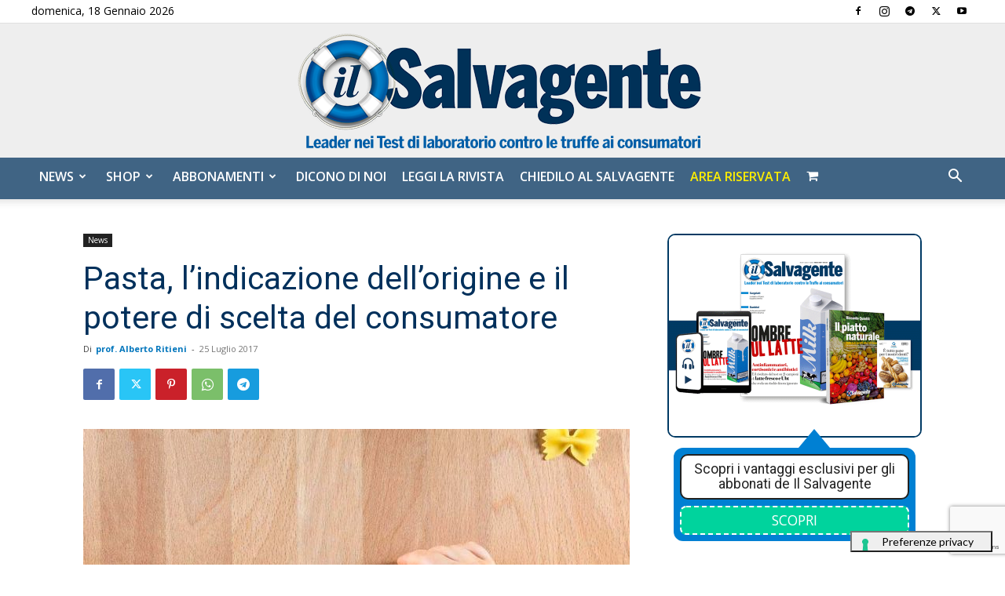

--- FILE ---
content_type: text/html; charset=utf-8
request_url: https://www.google.com/recaptcha/api2/anchor?ar=1&k=6LdYnUgUAAAAAFY_xZmeojH9KR2Vz0ZJpwwroJBi&co=aHR0cHM6Ly9pbHNhbHZhZ2VudGUuaXQ6NDQz&hl=en&v=PoyoqOPhxBO7pBk68S4YbpHZ&theme=light&size=invisible&badge=bottomright&anchor-ms=20000&execute-ms=30000&cb=227i7989naj
body_size: 49558
content:
<!DOCTYPE HTML><html dir="ltr" lang="en"><head><meta http-equiv="Content-Type" content="text/html; charset=UTF-8">
<meta http-equiv="X-UA-Compatible" content="IE=edge">
<title>reCAPTCHA</title>
<style type="text/css">
/* cyrillic-ext */
@font-face {
  font-family: 'Roboto';
  font-style: normal;
  font-weight: 400;
  font-stretch: 100%;
  src: url(//fonts.gstatic.com/s/roboto/v48/KFO7CnqEu92Fr1ME7kSn66aGLdTylUAMa3GUBHMdazTgWw.woff2) format('woff2');
  unicode-range: U+0460-052F, U+1C80-1C8A, U+20B4, U+2DE0-2DFF, U+A640-A69F, U+FE2E-FE2F;
}
/* cyrillic */
@font-face {
  font-family: 'Roboto';
  font-style: normal;
  font-weight: 400;
  font-stretch: 100%;
  src: url(//fonts.gstatic.com/s/roboto/v48/KFO7CnqEu92Fr1ME7kSn66aGLdTylUAMa3iUBHMdazTgWw.woff2) format('woff2');
  unicode-range: U+0301, U+0400-045F, U+0490-0491, U+04B0-04B1, U+2116;
}
/* greek-ext */
@font-face {
  font-family: 'Roboto';
  font-style: normal;
  font-weight: 400;
  font-stretch: 100%;
  src: url(//fonts.gstatic.com/s/roboto/v48/KFO7CnqEu92Fr1ME7kSn66aGLdTylUAMa3CUBHMdazTgWw.woff2) format('woff2');
  unicode-range: U+1F00-1FFF;
}
/* greek */
@font-face {
  font-family: 'Roboto';
  font-style: normal;
  font-weight: 400;
  font-stretch: 100%;
  src: url(//fonts.gstatic.com/s/roboto/v48/KFO7CnqEu92Fr1ME7kSn66aGLdTylUAMa3-UBHMdazTgWw.woff2) format('woff2');
  unicode-range: U+0370-0377, U+037A-037F, U+0384-038A, U+038C, U+038E-03A1, U+03A3-03FF;
}
/* math */
@font-face {
  font-family: 'Roboto';
  font-style: normal;
  font-weight: 400;
  font-stretch: 100%;
  src: url(//fonts.gstatic.com/s/roboto/v48/KFO7CnqEu92Fr1ME7kSn66aGLdTylUAMawCUBHMdazTgWw.woff2) format('woff2');
  unicode-range: U+0302-0303, U+0305, U+0307-0308, U+0310, U+0312, U+0315, U+031A, U+0326-0327, U+032C, U+032F-0330, U+0332-0333, U+0338, U+033A, U+0346, U+034D, U+0391-03A1, U+03A3-03A9, U+03B1-03C9, U+03D1, U+03D5-03D6, U+03F0-03F1, U+03F4-03F5, U+2016-2017, U+2034-2038, U+203C, U+2040, U+2043, U+2047, U+2050, U+2057, U+205F, U+2070-2071, U+2074-208E, U+2090-209C, U+20D0-20DC, U+20E1, U+20E5-20EF, U+2100-2112, U+2114-2115, U+2117-2121, U+2123-214F, U+2190, U+2192, U+2194-21AE, U+21B0-21E5, U+21F1-21F2, U+21F4-2211, U+2213-2214, U+2216-22FF, U+2308-230B, U+2310, U+2319, U+231C-2321, U+2336-237A, U+237C, U+2395, U+239B-23B7, U+23D0, U+23DC-23E1, U+2474-2475, U+25AF, U+25B3, U+25B7, U+25BD, U+25C1, U+25CA, U+25CC, U+25FB, U+266D-266F, U+27C0-27FF, U+2900-2AFF, U+2B0E-2B11, U+2B30-2B4C, U+2BFE, U+3030, U+FF5B, U+FF5D, U+1D400-1D7FF, U+1EE00-1EEFF;
}
/* symbols */
@font-face {
  font-family: 'Roboto';
  font-style: normal;
  font-weight: 400;
  font-stretch: 100%;
  src: url(//fonts.gstatic.com/s/roboto/v48/KFO7CnqEu92Fr1ME7kSn66aGLdTylUAMaxKUBHMdazTgWw.woff2) format('woff2');
  unicode-range: U+0001-000C, U+000E-001F, U+007F-009F, U+20DD-20E0, U+20E2-20E4, U+2150-218F, U+2190, U+2192, U+2194-2199, U+21AF, U+21E6-21F0, U+21F3, U+2218-2219, U+2299, U+22C4-22C6, U+2300-243F, U+2440-244A, U+2460-24FF, U+25A0-27BF, U+2800-28FF, U+2921-2922, U+2981, U+29BF, U+29EB, U+2B00-2BFF, U+4DC0-4DFF, U+FFF9-FFFB, U+10140-1018E, U+10190-1019C, U+101A0, U+101D0-101FD, U+102E0-102FB, U+10E60-10E7E, U+1D2C0-1D2D3, U+1D2E0-1D37F, U+1F000-1F0FF, U+1F100-1F1AD, U+1F1E6-1F1FF, U+1F30D-1F30F, U+1F315, U+1F31C, U+1F31E, U+1F320-1F32C, U+1F336, U+1F378, U+1F37D, U+1F382, U+1F393-1F39F, U+1F3A7-1F3A8, U+1F3AC-1F3AF, U+1F3C2, U+1F3C4-1F3C6, U+1F3CA-1F3CE, U+1F3D4-1F3E0, U+1F3ED, U+1F3F1-1F3F3, U+1F3F5-1F3F7, U+1F408, U+1F415, U+1F41F, U+1F426, U+1F43F, U+1F441-1F442, U+1F444, U+1F446-1F449, U+1F44C-1F44E, U+1F453, U+1F46A, U+1F47D, U+1F4A3, U+1F4B0, U+1F4B3, U+1F4B9, U+1F4BB, U+1F4BF, U+1F4C8-1F4CB, U+1F4D6, U+1F4DA, U+1F4DF, U+1F4E3-1F4E6, U+1F4EA-1F4ED, U+1F4F7, U+1F4F9-1F4FB, U+1F4FD-1F4FE, U+1F503, U+1F507-1F50B, U+1F50D, U+1F512-1F513, U+1F53E-1F54A, U+1F54F-1F5FA, U+1F610, U+1F650-1F67F, U+1F687, U+1F68D, U+1F691, U+1F694, U+1F698, U+1F6AD, U+1F6B2, U+1F6B9-1F6BA, U+1F6BC, U+1F6C6-1F6CF, U+1F6D3-1F6D7, U+1F6E0-1F6EA, U+1F6F0-1F6F3, U+1F6F7-1F6FC, U+1F700-1F7FF, U+1F800-1F80B, U+1F810-1F847, U+1F850-1F859, U+1F860-1F887, U+1F890-1F8AD, U+1F8B0-1F8BB, U+1F8C0-1F8C1, U+1F900-1F90B, U+1F93B, U+1F946, U+1F984, U+1F996, U+1F9E9, U+1FA00-1FA6F, U+1FA70-1FA7C, U+1FA80-1FA89, U+1FA8F-1FAC6, U+1FACE-1FADC, U+1FADF-1FAE9, U+1FAF0-1FAF8, U+1FB00-1FBFF;
}
/* vietnamese */
@font-face {
  font-family: 'Roboto';
  font-style: normal;
  font-weight: 400;
  font-stretch: 100%;
  src: url(//fonts.gstatic.com/s/roboto/v48/KFO7CnqEu92Fr1ME7kSn66aGLdTylUAMa3OUBHMdazTgWw.woff2) format('woff2');
  unicode-range: U+0102-0103, U+0110-0111, U+0128-0129, U+0168-0169, U+01A0-01A1, U+01AF-01B0, U+0300-0301, U+0303-0304, U+0308-0309, U+0323, U+0329, U+1EA0-1EF9, U+20AB;
}
/* latin-ext */
@font-face {
  font-family: 'Roboto';
  font-style: normal;
  font-weight: 400;
  font-stretch: 100%;
  src: url(//fonts.gstatic.com/s/roboto/v48/KFO7CnqEu92Fr1ME7kSn66aGLdTylUAMa3KUBHMdazTgWw.woff2) format('woff2');
  unicode-range: U+0100-02BA, U+02BD-02C5, U+02C7-02CC, U+02CE-02D7, U+02DD-02FF, U+0304, U+0308, U+0329, U+1D00-1DBF, U+1E00-1E9F, U+1EF2-1EFF, U+2020, U+20A0-20AB, U+20AD-20C0, U+2113, U+2C60-2C7F, U+A720-A7FF;
}
/* latin */
@font-face {
  font-family: 'Roboto';
  font-style: normal;
  font-weight: 400;
  font-stretch: 100%;
  src: url(//fonts.gstatic.com/s/roboto/v48/KFO7CnqEu92Fr1ME7kSn66aGLdTylUAMa3yUBHMdazQ.woff2) format('woff2');
  unicode-range: U+0000-00FF, U+0131, U+0152-0153, U+02BB-02BC, U+02C6, U+02DA, U+02DC, U+0304, U+0308, U+0329, U+2000-206F, U+20AC, U+2122, U+2191, U+2193, U+2212, U+2215, U+FEFF, U+FFFD;
}
/* cyrillic-ext */
@font-face {
  font-family: 'Roboto';
  font-style: normal;
  font-weight: 500;
  font-stretch: 100%;
  src: url(//fonts.gstatic.com/s/roboto/v48/KFO7CnqEu92Fr1ME7kSn66aGLdTylUAMa3GUBHMdazTgWw.woff2) format('woff2');
  unicode-range: U+0460-052F, U+1C80-1C8A, U+20B4, U+2DE0-2DFF, U+A640-A69F, U+FE2E-FE2F;
}
/* cyrillic */
@font-face {
  font-family: 'Roboto';
  font-style: normal;
  font-weight: 500;
  font-stretch: 100%;
  src: url(//fonts.gstatic.com/s/roboto/v48/KFO7CnqEu92Fr1ME7kSn66aGLdTylUAMa3iUBHMdazTgWw.woff2) format('woff2');
  unicode-range: U+0301, U+0400-045F, U+0490-0491, U+04B0-04B1, U+2116;
}
/* greek-ext */
@font-face {
  font-family: 'Roboto';
  font-style: normal;
  font-weight: 500;
  font-stretch: 100%;
  src: url(//fonts.gstatic.com/s/roboto/v48/KFO7CnqEu92Fr1ME7kSn66aGLdTylUAMa3CUBHMdazTgWw.woff2) format('woff2');
  unicode-range: U+1F00-1FFF;
}
/* greek */
@font-face {
  font-family: 'Roboto';
  font-style: normal;
  font-weight: 500;
  font-stretch: 100%;
  src: url(//fonts.gstatic.com/s/roboto/v48/KFO7CnqEu92Fr1ME7kSn66aGLdTylUAMa3-UBHMdazTgWw.woff2) format('woff2');
  unicode-range: U+0370-0377, U+037A-037F, U+0384-038A, U+038C, U+038E-03A1, U+03A3-03FF;
}
/* math */
@font-face {
  font-family: 'Roboto';
  font-style: normal;
  font-weight: 500;
  font-stretch: 100%;
  src: url(//fonts.gstatic.com/s/roboto/v48/KFO7CnqEu92Fr1ME7kSn66aGLdTylUAMawCUBHMdazTgWw.woff2) format('woff2');
  unicode-range: U+0302-0303, U+0305, U+0307-0308, U+0310, U+0312, U+0315, U+031A, U+0326-0327, U+032C, U+032F-0330, U+0332-0333, U+0338, U+033A, U+0346, U+034D, U+0391-03A1, U+03A3-03A9, U+03B1-03C9, U+03D1, U+03D5-03D6, U+03F0-03F1, U+03F4-03F5, U+2016-2017, U+2034-2038, U+203C, U+2040, U+2043, U+2047, U+2050, U+2057, U+205F, U+2070-2071, U+2074-208E, U+2090-209C, U+20D0-20DC, U+20E1, U+20E5-20EF, U+2100-2112, U+2114-2115, U+2117-2121, U+2123-214F, U+2190, U+2192, U+2194-21AE, U+21B0-21E5, U+21F1-21F2, U+21F4-2211, U+2213-2214, U+2216-22FF, U+2308-230B, U+2310, U+2319, U+231C-2321, U+2336-237A, U+237C, U+2395, U+239B-23B7, U+23D0, U+23DC-23E1, U+2474-2475, U+25AF, U+25B3, U+25B7, U+25BD, U+25C1, U+25CA, U+25CC, U+25FB, U+266D-266F, U+27C0-27FF, U+2900-2AFF, U+2B0E-2B11, U+2B30-2B4C, U+2BFE, U+3030, U+FF5B, U+FF5D, U+1D400-1D7FF, U+1EE00-1EEFF;
}
/* symbols */
@font-face {
  font-family: 'Roboto';
  font-style: normal;
  font-weight: 500;
  font-stretch: 100%;
  src: url(//fonts.gstatic.com/s/roboto/v48/KFO7CnqEu92Fr1ME7kSn66aGLdTylUAMaxKUBHMdazTgWw.woff2) format('woff2');
  unicode-range: U+0001-000C, U+000E-001F, U+007F-009F, U+20DD-20E0, U+20E2-20E4, U+2150-218F, U+2190, U+2192, U+2194-2199, U+21AF, U+21E6-21F0, U+21F3, U+2218-2219, U+2299, U+22C4-22C6, U+2300-243F, U+2440-244A, U+2460-24FF, U+25A0-27BF, U+2800-28FF, U+2921-2922, U+2981, U+29BF, U+29EB, U+2B00-2BFF, U+4DC0-4DFF, U+FFF9-FFFB, U+10140-1018E, U+10190-1019C, U+101A0, U+101D0-101FD, U+102E0-102FB, U+10E60-10E7E, U+1D2C0-1D2D3, U+1D2E0-1D37F, U+1F000-1F0FF, U+1F100-1F1AD, U+1F1E6-1F1FF, U+1F30D-1F30F, U+1F315, U+1F31C, U+1F31E, U+1F320-1F32C, U+1F336, U+1F378, U+1F37D, U+1F382, U+1F393-1F39F, U+1F3A7-1F3A8, U+1F3AC-1F3AF, U+1F3C2, U+1F3C4-1F3C6, U+1F3CA-1F3CE, U+1F3D4-1F3E0, U+1F3ED, U+1F3F1-1F3F3, U+1F3F5-1F3F7, U+1F408, U+1F415, U+1F41F, U+1F426, U+1F43F, U+1F441-1F442, U+1F444, U+1F446-1F449, U+1F44C-1F44E, U+1F453, U+1F46A, U+1F47D, U+1F4A3, U+1F4B0, U+1F4B3, U+1F4B9, U+1F4BB, U+1F4BF, U+1F4C8-1F4CB, U+1F4D6, U+1F4DA, U+1F4DF, U+1F4E3-1F4E6, U+1F4EA-1F4ED, U+1F4F7, U+1F4F9-1F4FB, U+1F4FD-1F4FE, U+1F503, U+1F507-1F50B, U+1F50D, U+1F512-1F513, U+1F53E-1F54A, U+1F54F-1F5FA, U+1F610, U+1F650-1F67F, U+1F687, U+1F68D, U+1F691, U+1F694, U+1F698, U+1F6AD, U+1F6B2, U+1F6B9-1F6BA, U+1F6BC, U+1F6C6-1F6CF, U+1F6D3-1F6D7, U+1F6E0-1F6EA, U+1F6F0-1F6F3, U+1F6F7-1F6FC, U+1F700-1F7FF, U+1F800-1F80B, U+1F810-1F847, U+1F850-1F859, U+1F860-1F887, U+1F890-1F8AD, U+1F8B0-1F8BB, U+1F8C0-1F8C1, U+1F900-1F90B, U+1F93B, U+1F946, U+1F984, U+1F996, U+1F9E9, U+1FA00-1FA6F, U+1FA70-1FA7C, U+1FA80-1FA89, U+1FA8F-1FAC6, U+1FACE-1FADC, U+1FADF-1FAE9, U+1FAF0-1FAF8, U+1FB00-1FBFF;
}
/* vietnamese */
@font-face {
  font-family: 'Roboto';
  font-style: normal;
  font-weight: 500;
  font-stretch: 100%;
  src: url(//fonts.gstatic.com/s/roboto/v48/KFO7CnqEu92Fr1ME7kSn66aGLdTylUAMa3OUBHMdazTgWw.woff2) format('woff2');
  unicode-range: U+0102-0103, U+0110-0111, U+0128-0129, U+0168-0169, U+01A0-01A1, U+01AF-01B0, U+0300-0301, U+0303-0304, U+0308-0309, U+0323, U+0329, U+1EA0-1EF9, U+20AB;
}
/* latin-ext */
@font-face {
  font-family: 'Roboto';
  font-style: normal;
  font-weight: 500;
  font-stretch: 100%;
  src: url(//fonts.gstatic.com/s/roboto/v48/KFO7CnqEu92Fr1ME7kSn66aGLdTylUAMa3KUBHMdazTgWw.woff2) format('woff2');
  unicode-range: U+0100-02BA, U+02BD-02C5, U+02C7-02CC, U+02CE-02D7, U+02DD-02FF, U+0304, U+0308, U+0329, U+1D00-1DBF, U+1E00-1E9F, U+1EF2-1EFF, U+2020, U+20A0-20AB, U+20AD-20C0, U+2113, U+2C60-2C7F, U+A720-A7FF;
}
/* latin */
@font-face {
  font-family: 'Roboto';
  font-style: normal;
  font-weight: 500;
  font-stretch: 100%;
  src: url(//fonts.gstatic.com/s/roboto/v48/KFO7CnqEu92Fr1ME7kSn66aGLdTylUAMa3yUBHMdazQ.woff2) format('woff2');
  unicode-range: U+0000-00FF, U+0131, U+0152-0153, U+02BB-02BC, U+02C6, U+02DA, U+02DC, U+0304, U+0308, U+0329, U+2000-206F, U+20AC, U+2122, U+2191, U+2193, U+2212, U+2215, U+FEFF, U+FFFD;
}
/* cyrillic-ext */
@font-face {
  font-family: 'Roboto';
  font-style: normal;
  font-weight: 900;
  font-stretch: 100%;
  src: url(//fonts.gstatic.com/s/roboto/v48/KFO7CnqEu92Fr1ME7kSn66aGLdTylUAMa3GUBHMdazTgWw.woff2) format('woff2');
  unicode-range: U+0460-052F, U+1C80-1C8A, U+20B4, U+2DE0-2DFF, U+A640-A69F, U+FE2E-FE2F;
}
/* cyrillic */
@font-face {
  font-family: 'Roboto';
  font-style: normal;
  font-weight: 900;
  font-stretch: 100%;
  src: url(//fonts.gstatic.com/s/roboto/v48/KFO7CnqEu92Fr1ME7kSn66aGLdTylUAMa3iUBHMdazTgWw.woff2) format('woff2');
  unicode-range: U+0301, U+0400-045F, U+0490-0491, U+04B0-04B1, U+2116;
}
/* greek-ext */
@font-face {
  font-family: 'Roboto';
  font-style: normal;
  font-weight: 900;
  font-stretch: 100%;
  src: url(//fonts.gstatic.com/s/roboto/v48/KFO7CnqEu92Fr1ME7kSn66aGLdTylUAMa3CUBHMdazTgWw.woff2) format('woff2');
  unicode-range: U+1F00-1FFF;
}
/* greek */
@font-face {
  font-family: 'Roboto';
  font-style: normal;
  font-weight: 900;
  font-stretch: 100%;
  src: url(//fonts.gstatic.com/s/roboto/v48/KFO7CnqEu92Fr1ME7kSn66aGLdTylUAMa3-UBHMdazTgWw.woff2) format('woff2');
  unicode-range: U+0370-0377, U+037A-037F, U+0384-038A, U+038C, U+038E-03A1, U+03A3-03FF;
}
/* math */
@font-face {
  font-family: 'Roboto';
  font-style: normal;
  font-weight: 900;
  font-stretch: 100%;
  src: url(//fonts.gstatic.com/s/roboto/v48/KFO7CnqEu92Fr1ME7kSn66aGLdTylUAMawCUBHMdazTgWw.woff2) format('woff2');
  unicode-range: U+0302-0303, U+0305, U+0307-0308, U+0310, U+0312, U+0315, U+031A, U+0326-0327, U+032C, U+032F-0330, U+0332-0333, U+0338, U+033A, U+0346, U+034D, U+0391-03A1, U+03A3-03A9, U+03B1-03C9, U+03D1, U+03D5-03D6, U+03F0-03F1, U+03F4-03F5, U+2016-2017, U+2034-2038, U+203C, U+2040, U+2043, U+2047, U+2050, U+2057, U+205F, U+2070-2071, U+2074-208E, U+2090-209C, U+20D0-20DC, U+20E1, U+20E5-20EF, U+2100-2112, U+2114-2115, U+2117-2121, U+2123-214F, U+2190, U+2192, U+2194-21AE, U+21B0-21E5, U+21F1-21F2, U+21F4-2211, U+2213-2214, U+2216-22FF, U+2308-230B, U+2310, U+2319, U+231C-2321, U+2336-237A, U+237C, U+2395, U+239B-23B7, U+23D0, U+23DC-23E1, U+2474-2475, U+25AF, U+25B3, U+25B7, U+25BD, U+25C1, U+25CA, U+25CC, U+25FB, U+266D-266F, U+27C0-27FF, U+2900-2AFF, U+2B0E-2B11, U+2B30-2B4C, U+2BFE, U+3030, U+FF5B, U+FF5D, U+1D400-1D7FF, U+1EE00-1EEFF;
}
/* symbols */
@font-face {
  font-family: 'Roboto';
  font-style: normal;
  font-weight: 900;
  font-stretch: 100%;
  src: url(//fonts.gstatic.com/s/roboto/v48/KFO7CnqEu92Fr1ME7kSn66aGLdTylUAMaxKUBHMdazTgWw.woff2) format('woff2');
  unicode-range: U+0001-000C, U+000E-001F, U+007F-009F, U+20DD-20E0, U+20E2-20E4, U+2150-218F, U+2190, U+2192, U+2194-2199, U+21AF, U+21E6-21F0, U+21F3, U+2218-2219, U+2299, U+22C4-22C6, U+2300-243F, U+2440-244A, U+2460-24FF, U+25A0-27BF, U+2800-28FF, U+2921-2922, U+2981, U+29BF, U+29EB, U+2B00-2BFF, U+4DC0-4DFF, U+FFF9-FFFB, U+10140-1018E, U+10190-1019C, U+101A0, U+101D0-101FD, U+102E0-102FB, U+10E60-10E7E, U+1D2C0-1D2D3, U+1D2E0-1D37F, U+1F000-1F0FF, U+1F100-1F1AD, U+1F1E6-1F1FF, U+1F30D-1F30F, U+1F315, U+1F31C, U+1F31E, U+1F320-1F32C, U+1F336, U+1F378, U+1F37D, U+1F382, U+1F393-1F39F, U+1F3A7-1F3A8, U+1F3AC-1F3AF, U+1F3C2, U+1F3C4-1F3C6, U+1F3CA-1F3CE, U+1F3D4-1F3E0, U+1F3ED, U+1F3F1-1F3F3, U+1F3F5-1F3F7, U+1F408, U+1F415, U+1F41F, U+1F426, U+1F43F, U+1F441-1F442, U+1F444, U+1F446-1F449, U+1F44C-1F44E, U+1F453, U+1F46A, U+1F47D, U+1F4A3, U+1F4B0, U+1F4B3, U+1F4B9, U+1F4BB, U+1F4BF, U+1F4C8-1F4CB, U+1F4D6, U+1F4DA, U+1F4DF, U+1F4E3-1F4E6, U+1F4EA-1F4ED, U+1F4F7, U+1F4F9-1F4FB, U+1F4FD-1F4FE, U+1F503, U+1F507-1F50B, U+1F50D, U+1F512-1F513, U+1F53E-1F54A, U+1F54F-1F5FA, U+1F610, U+1F650-1F67F, U+1F687, U+1F68D, U+1F691, U+1F694, U+1F698, U+1F6AD, U+1F6B2, U+1F6B9-1F6BA, U+1F6BC, U+1F6C6-1F6CF, U+1F6D3-1F6D7, U+1F6E0-1F6EA, U+1F6F0-1F6F3, U+1F6F7-1F6FC, U+1F700-1F7FF, U+1F800-1F80B, U+1F810-1F847, U+1F850-1F859, U+1F860-1F887, U+1F890-1F8AD, U+1F8B0-1F8BB, U+1F8C0-1F8C1, U+1F900-1F90B, U+1F93B, U+1F946, U+1F984, U+1F996, U+1F9E9, U+1FA00-1FA6F, U+1FA70-1FA7C, U+1FA80-1FA89, U+1FA8F-1FAC6, U+1FACE-1FADC, U+1FADF-1FAE9, U+1FAF0-1FAF8, U+1FB00-1FBFF;
}
/* vietnamese */
@font-face {
  font-family: 'Roboto';
  font-style: normal;
  font-weight: 900;
  font-stretch: 100%;
  src: url(//fonts.gstatic.com/s/roboto/v48/KFO7CnqEu92Fr1ME7kSn66aGLdTylUAMa3OUBHMdazTgWw.woff2) format('woff2');
  unicode-range: U+0102-0103, U+0110-0111, U+0128-0129, U+0168-0169, U+01A0-01A1, U+01AF-01B0, U+0300-0301, U+0303-0304, U+0308-0309, U+0323, U+0329, U+1EA0-1EF9, U+20AB;
}
/* latin-ext */
@font-face {
  font-family: 'Roboto';
  font-style: normal;
  font-weight: 900;
  font-stretch: 100%;
  src: url(//fonts.gstatic.com/s/roboto/v48/KFO7CnqEu92Fr1ME7kSn66aGLdTylUAMa3KUBHMdazTgWw.woff2) format('woff2');
  unicode-range: U+0100-02BA, U+02BD-02C5, U+02C7-02CC, U+02CE-02D7, U+02DD-02FF, U+0304, U+0308, U+0329, U+1D00-1DBF, U+1E00-1E9F, U+1EF2-1EFF, U+2020, U+20A0-20AB, U+20AD-20C0, U+2113, U+2C60-2C7F, U+A720-A7FF;
}
/* latin */
@font-face {
  font-family: 'Roboto';
  font-style: normal;
  font-weight: 900;
  font-stretch: 100%;
  src: url(//fonts.gstatic.com/s/roboto/v48/KFO7CnqEu92Fr1ME7kSn66aGLdTylUAMa3yUBHMdazQ.woff2) format('woff2');
  unicode-range: U+0000-00FF, U+0131, U+0152-0153, U+02BB-02BC, U+02C6, U+02DA, U+02DC, U+0304, U+0308, U+0329, U+2000-206F, U+20AC, U+2122, U+2191, U+2193, U+2212, U+2215, U+FEFF, U+FFFD;
}

</style>
<link rel="stylesheet" type="text/css" href="https://www.gstatic.com/recaptcha/releases/PoyoqOPhxBO7pBk68S4YbpHZ/styles__ltr.css">
<script nonce="nmoVRnJZMGfCWP4U7sSNxQ" type="text/javascript">window['__recaptcha_api'] = 'https://www.google.com/recaptcha/api2/';</script>
<script type="text/javascript" src="https://www.gstatic.com/recaptcha/releases/PoyoqOPhxBO7pBk68S4YbpHZ/recaptcha__en.js" nonce="nmoVRnJZMGfCWP4U7sSNxQ">
      
    </script></head>
<body><div id="rc-anchor-alert" class="rc-anchor-alert"></div>
<input type="hidden" id="recaptcha-token" value="[base64]">
<script type="text/javascript" nonce="nmoVRnJZMGfCWP4U7sSNxQ">
      recaptcha.anchor.Main.init("[\x22ainput\x22,[\x22bgdata\x22,\x22\x22,\[base64]/[base64]/[base64]/[base64]/cjw8ejpyPj4+eil9Y2F0Y2gobCl7dGhyb3cgbDt9fSxIPWZ1bmN0aW9uKHcsdCx6KXtpZih3PT0xOTR8fHc9PTIwOCl0LnZbd10/dC52W3ddLmNvbmNhdCh6KTp0LnZbd109b2Yoeix0KTtlbHNle2lmKHQuYkImJnchPTMxNylyZXR1cm47dz09NjZ8fHc9PTEyMnx8dz09NDcwfHx3PT00NHx8dz09NDE2fHx3PT0zOTd8fHc9PTQyMXx8dz09Njh8fHc9PTcwfHx3PT0xODQ/[base64]/[base64]/[base64]/bmV3IGRbVl0oSlswXSk6cD09Mj9uZXcgZFtWXShKWzBdLEpbMV0pOnA9PTM/bmV3IGRbVl0oSlswXSxKWzFdLEpbMl0pOnA9PTQ/[base64]/[base64]/[base64]/[base64]\x22,\[base64]\\u003d\\u003d\x22,\x22w4DDjMKKFMK7wrzCjMKJw6Niw55EJcK0EmrDvMOCUcO3w6XDkQnChcOBwpciCsOKLirCgsOnMHhwL8Osw7rCiQjDg8OEFE0iwofDqmfCn8OIwqzDlcOlYQbDrMK9wqDCrE3CukIMw5/DocK3wqo0w7kKwrzCh8KJwqbDvXvDisKNwonDtEhlwrhow4U1w4nDj8KRXsKRw7E6PMOcdcK0TB/[base64]/CrcOrFHwew580Ux5OQsKuwo/CglRzA8Oow6jCvMKmwrXDpgXCuMOlw4HDhMOjfcOywpXDlcOtKsKOwo3DlcOjw5A6V8Oxwrwpw77CkDx/wpocw4svwqQhSC/CmSNbw5IAcMOPSsORY8KFw4pkDcKMbsK7w5rCg8O2b8Kdw6XCujopfh3CkmnDixPCtMKFwpFtwpM2wpEeKcKpwqJ8w4hTHWvCm8OgwrPCg8OKwofDm8O+woHDmWTCucKRw5Vcw480w67DmGvClynCgCokdcO2w7VDw7DDmjXDmXLCkTcrNUzDmlTDs3Qqw4MaVU/CtsOrw7/[base64]/WSHDpjfCkgpUwrHDjsKEacOHw71Dw7rCisKSGWogE8Odw7bCusKaf8OLZx7DrVU1ScKAw5/[base64]/NHIowr3Cqk3ClX3DsMKHw7tsw6IscsOhw6clwofCt8KHK1TChsOpEMKsGsKJw5fDk8Ofw7vCt2jDhBszIyHClC9gDUzCgsO9wpAhwo3DvcKiwrjDuSQCwqsea1bDigojwqTDuyXDkW5VwoLDhGPDhz/ChsK1w4oUAMOBBsKjw7jDk8K+UF4jw7LDv8OCGA8PMsOxdSvDkhciw4rDjVJ3cMOFwoV8MAnDtSFOw6LChsO9wqE3woZ8wrDDkcOVwohxJEjCmzdmwrVEw7jCqsOUJsKQwrjDrsKAPyRHw7Q4NsKLKC/[base64]/Cv2zCm8OKTsKjTU/CuMOcGcKrD8OhcUbDg8OUwrzDokcKJsOxD8KSw7HDnybDpcOOwpPClcK7Y8Kgw43Dp8OVw6/DtR41HsKzLcOlDBkMbMOoQyjDtRDDk8KIUsK7RcK/wprDn8KkLgTCnMKiw7TCvyJAw5XCnRU3UsO8WiRnwrnDqgnCu8KCwqXCo8O4w4oBM8KBwpPCusKzUcOMw74/wpnDpMKOwoDCgcKLTRwnwpAwdGjDggLCtibDkz3CqVnDk8OAUD0Iw4HCtzbDuk0sdSPCtMOnCMOdwqHDrcOkPsOpwq7DvMK1w5oWQnw4UHlsSwJuw6HCicKHwoPDkGlxagY0w5PCqBpqDsOoU0Q/[base64]/Crl5rPcOEwqshScOdw5/CvsKMHsO0bzvCoMK4CQvCmMOsKsOPw4nDixnCqcOLw4fDq2DCtibCnn/DhhwCwrIIw7g6asO/wqcAWw1+w7zDtS3DqMOrasKLA1DDh8KRw7fDvEEywroPXcOAw6tzw7JYKsKMfMOFwpcVDikDH8O1w5UYVMKmwofCjMOkIMKFGMO2wqXCvkUQHyFVw6BpaXDDoQrDhG5awozDt2JuWMOSwoPDmcKowockwobDg0MDMMK1W8OAwpJkwq/CocO/wqDDrcOlw6jCj8KTMTfDiyMjPsKeOFdmRcONNMKWwoTDvMOxRSXCnVzDtibCkDJzwqtCwowGeMOlwqbDnmMIInxrw4IsJzJkwozCoGNrw6o7w7l3wrlSLcOwZ2g1worCtFzCi8O7wpzCk8O3wrVKCSTCoGsVw4/[base64]/Dr8OGBR3Dk0Etw6VxaMK3wrYXw4VBRcKLIMOmByweNUksw541w4jDvBzDnHszw73ChcOtTxkgSMORwpHCo3B7w4Q5fsOUw5nDhcKOwrbCtRrClVdbJExTasKDMsK/YMOMb8KLwqF4w6VYw7kMeMO8w41IPcO9d2NyRsOxwo9uw7XCmxZsdwpgw7RHwrvCgB9Nwr/Dn8OYQywaXsKEHFDCsUzCocKRTcORLVXCtlnChcKRAsOtwptVwqLChsKlNULCk8OcTUZBwqZuZhLDoEnDkBjDvgLDrkdnwrIWw5lkwpU/w4YwwoPDs8OYFMOjCcKmwp7DmsK7wo5hOcORAB7DisKbw4zClcOUwqdWZjXCs0jCicK8Mj8HwpzCmsKmTEjCmnTDthxzw6bCncOreC5GbXsTw5wyw73CpTgEw59lT8OTwoYSw5YNw5XCmVRLw7pCwqvDmG9tLMK/[base64]/w612fAtmwqNaNMKbw5dOw5HDscOCwqRbK8Opwr8ZC8KvworDgsKgw67CjBpqwrLCqBt4J8KYNcOracO4w4pOwpB7w5w7ZAnCucOwIy/[base64]/CuSHDpSjCm1Jowq/CjBjCrEY/[base64]/[base64]/CqCQVw7V7LMKywq3Dh8KUOMKCwqzDq8KDw4UJw4hYEX1Fw5I3DRPCh3nDvcOhKnjDlG3DthxHe8O8wq3DvkUWwqnCjcKYB2h0wr3DjMO6fsKHCxHDjiXCtCsRwq99bivCjcOJw6AWWn7DtBvCr8O2ah/CsMKYEUVSLcKrbRVMwovCh8O/[base64]/WsKhw6DCoXMNwoptw7YEw7jCgsKCw74BS1jDh2/DpQHClcOTdsOYw5RNw7jDucKJeTXCt27DnnXCsWPDocOvGMOxKcKMT1/Cv8K7w5PCoMKKScKIw7bCpsOFFcKzQcOgK8OKwphGSMOwRcOsw5fCkcKVwpkdwqtfwqovw50dw5HDu8KGw5PDlcK5QCALPQJQaHV0wpw1w7zDtcO2w5DCuU/CtcOAfzQ5wrARL0g8wp9TT3jDuzLCqXxowrJ+w6kswqRsw6Mzw77DkSFUWsOfw4HDmSlEwoHCrXPCjsKbVcOgwojDv8KXw7LCjcKYw7fCqEvCpBInwq3CkhJ8TsO8w6M/w5XCkxDCl8O3ecOVwqfClcO+AMKTw5VLGyfCmsOaHT0CHW1nTFJeGQfDi8OrQ10/w495w6sFMBFPworDnMOkFHkpf8OQHm5JJic1IMOKQMO6MMOQGsK1wrMqw4pvwolOwoAbw5URek0SRiQnwqNJTBTDusOMw7NmwoLDuHvDkz7DjsKYw7XCqR7CqcOLbsKyw68VwpLCuGIeJ1ZjI8K5aSUfFMKHI8KdRV/CjUzDrsOyMQxfw5VMw7tTw6PDncKWXnoJa8KSw7fChxLDtT7Ci8Kvwp/CnUZzXDQwwp1mwpHCo2LCmkDCsyRxwrfDoWTDlVHCoS/Dh8O8w4EHw5tYAUrDgsK0w5wBw6l5MsKIw6PDvsO0wr3CuSYFworClcKmfMKCwrTDkMOcw6lAw5TCusOsw6cfwrDCtsO4w7lrw4PCtnMjwqXCmsKVw494w50Sw60NLMOyczHDkHPDpsKywocGwpbDpsO5SkXDoMK8wrHCi15mKsKdw7VzwqrCs8Kbd8KtEjzCmjXCqQ/DkGF6CMKKdRHCg8KhwpVMwpcWdMKbwovCpC3DqcOiJFrDrXs9DMKicMKfPTzDmx7CsCLDlVl3Z8ONwr3DqiQUI351dgJ5QEEsw4xxLCvDgXTDm8Kbw6rChkwbY1DDgSMgZFPCusO+w6UdS8OSZ1gQw6FsL3ciwpjDjMKYwr/DuCkOw59EUGdFwrRWw4vDmzoPwqgUZ8K7wr7DoMOXw6M5w6xCIcO6wrPDn8KHEMO5wrvDrn/DgizCt8OFwo3DohQxMVFJwoHDkT3DjsKLCjrCtSdRw5rDtAbCpBwgw4pLwpjDvcO9wpllwo/CrQ3Dp8O4wqMnHAMawp8VBcKZw5/CrGPDvGvCljvCsMO6w7JWwofDhcOkwrLCsj1PZ8OOwpzDrMOxwpIHDnvDrcOhwrcZdMKKw5zCrcOuw4nDrMKiw7DDrB7Dp8KowpR7w4hww4c8K8OmUsOMwoNvMsK/w6rCs8Oww483bgETWCHDtEXClmDDoGfCsF0tXcKqNsKNYMKCZ3Bmw40Ye2HDiyzDgMO2OsKMwqvCi25Gw6RHHMKARMKTwrpRTMOccsK1HDpYw5JeXCVFUcO0woHDgQvCjxBWw6/DlcKlZMOFwoXDmS/[base64]/[base64]/DrXh2w5phWMOaw6EqIMKeDG9Vwq4YeMOZSgohw5gGw7lVwoF0QR1dGj/DjcOzTF/CjTF8wrrClsKpw6PCrxzDi2nCgcKgw4Akw4DDoGRqGcK/w4Ahw5vCsAnDkxjDq8Ozw5PCmwnCvsOmwp7DrkXDqMK6wpPCnMKZwq3CqAMtWsOnw6kEw7XCmsORWmjCj8OWVXrDgBLDnh0nwojDhzbDiV3CrcK7O0XDlMK5w5xldsKIHCkyPSrDq1AuwqkHCR7DmmfDnsOmw4UDwoNcw5lNAcOAwpJBOMKnwqwORD8Fw5TDvcO/YMOvZjg1wq1QR8KJwpp8PUZyw4bCm8OMw7IWEn/[base64]/CnMOawqQudgEOKsKnJl7Cp8KzwogWZwzCuW8Xw7nDi8OndcODPDbDsxASwr02wqQ/fcOrJsOKwrjCicOLwph3RS5BQ13DjB7DuTbDkcOjwp8NeMKlwqLCqmxoJD/DmR3DncKcw5/[base64]/DnsO3S8KabQPCo8Olw7MDw4wGw6/CmMOmw6lwEh5rQsKUw4EhGcONwpwvwqhdwrddA8KjAybCosOFfMKFRsOMZxfCncOWw4fCi8OObwtZw4DCr3xxPFHDmE/DujoQwrfDsijCjQ4fcWbCi35lwpDChcOtw5DDtAoGw43DqsO0w7LCnw8yA8KCwotKwqNsHcOdByXCqsO5GcKMFHrCtMKBwoJMwqksOsKbwo/[base64]/Ct8O/w4MbFcK9G8KQw57DrsOiIcOew5fDs2x7A8KAdmk2A8KiwoprfFfDvcKkw71jTGkQwqBAcsOGwptDesOywqjDsX9xfFgUwpMiwpIPD18xQcKAfcKdITLDtcOlwqfClmxmKMK+UH00wpnDtcKwLcK4a8KOwoF+woDCnzM9wq8WXFXCu2EiwpUPATnDr8O/YG1lQFfCrMOFRCrDn2fCuBonbAxaw7zDsEXDhDFIw6nDkkItwps/w6AvHMOxw4w7KE/[base64]/[base64]/S8Oow67DjF8Nw7h2NnPDqsKja0JhXWcgw7HDosO2fWbDgzA5wpErw6bDl8OhcMKLMsK4w7BWw6dsOsK4wqjCkcO/[base64]/CmTDCt8Kxwp5MCELDocK8wpTDmk1TWsOyw5jDisOfaEfDksOTwpJ/GnNZwroXwqvDqcOuNcOUw7zCnMKxw5E2wqpBwp0sw5vDmMKlacO3cX3Cr8KzVGg8MmnDoxdoaRTCnMKPTMKqwrkMw4l+wohyw43CjsKiwqB5w7nCucKkw41Vw6zDscOFwqAgOsOOCcOoecORMUBdIyHCosOxBsKBw4/DpcKRw6vCl2Ixw5PCumgOE2LCt27DgQrCu8OEBC3CicKRNAwRw7/CoMK3wpl3DsKJw78pw6E7woE2CwhIcsKgwphMwp/Con/DtsKVHSLCjx/DtsKxwrVlYnhqHiLCm8ORBsK1TcKMVMKGw7wXwrvDscOEIMKNw4JGN8KKHE7Dj2Qbwr7CgsO3w78hw6DCu8KewoUJW8KQR8KRTsKYLsOeWgvDoCMaw41ewq7ClyZzwofDrsO6wrjDqEgHQsKlwoQQcmZ0w6RLw5MLI8K5bsOVw4zDig1qRsOBFEjCsDYtw7d4fX/ClsK/w60Ow7TDp8KtKARVwoZ5LEcrwrBaYsKewrVpesO4wqDCh2ZUwrDDgMO1wqo/[base64]/ClcOVwr3CuS9hwrTCp8OgwokYwprCnyN+wrfCu8Kjw4pIw4gLKcOONcOww4PDsFBCbyZUwrrDvMKZworDrAnDslXDnwjCi3vCmTzCmksuwpQmdBvCscKtw6zCiMKqwptZExHCpcKYw4zDgVwLecK9w4DCvjVjwrNwD0EXwoBgAFjDhmEZw6gXaHBLwp/[base64]/Ci0fDm8KIwoJNLsOCd1M/DsKeasKbKMKXLVFkPsKlwoMMPCDCjsKgbcOFwow2wr0MNFc5wpwYwozDr8KDK8KrwoUWw7fCosK4woLDkgIGecKqwo7CpHTDr8O/w7Upw519wrjCm8O6w5jCsww5w6ZbwpsOwpjCiD7CgnduFiZDPcK5w745b8Oqwq/Di2/DqMOsw4plWsK+SV/CscKJEBw/[base64]/DpxZww6XDug9bbcKCwqnCswPDnn8qw6/[base64]/DgQopDMK0woTCtBLDr8K4HSXCtkF0JVFtRcKhQlDDpMOewoxAwqoNw4p0VcKPwpXDp8K/wqTDmU7CqBslZsKUa8OJN0XDm8KIRyYzM8ODR0h5Jh3DlsO7worDqUfDsMKKw6cJw5k9wocrwowcRgbDmcOvP8KYTMOfCMKWHcKXwq0QwpFaYTpef2ITw7LDtW3DtDRTwovCpcOURgMDZgPCpsKaQFJqaMOgcjvCjMOeACIvw6VZw6jCvsKZfxTDlW/[base64]/[base64]/Dr3gyw5YIX8KXW8KSVmvCqH1zw4sNCkLDtybCncOYw5vDmVdnEy/DnTIeYcOQwr4HazlkCnhNS0NDG1/ChFnCvsKEMzXDjSzDgTvCrgbDixLDgDjDvivDnMO1EsKEGVfDssOfQ0koHRpSchjCmngSfw5RWsKvw5fDusO8dcOOfsKRP8KJYy4LVFlAw6fCr8OFBUQgw7LDvkjCrsO4w4XDvU7Co0kmw6tYwr49IsOywr3Dpyt0wrnDoH/DgcKZc8O1wqkDTcK7CXRzKMO9w69Iw6XDlgrDpcOPw5/CkMK8wqsYw4/CnVbDt8OmFsKlw5bCrsOvwqHCsUrCgAA6axTCr3Yjw6QcwqLCvS/DnMOiw7bCpmZbPcKHw7/Do8KRKsOVwo0Yw5PDksOtw77DlcObwrDDqMO5NAAWVD8Fw5FwEsOkMMK8cCZ8bhF8w53Dq8OQwpZbwpLDmCgrwrk3wrrDugvCiQh+wqHDqA3CisKEeHF9WxXDosOvVMOEwoIDWsKcwq/CsTHCn8KIEcOjE2LCkRE0w4jCow/CiCkOdMKewrLDkHfCu8OzB8KpdHI7AcOow6AwFy3ChD/CoHV3Z8OfE8O5wo7DhAnDn8O6aB3DgynChEgYeMKGwoTChw3CnDXCjnLDv3fDi0bCmzlxDRHCmcKgR8OVwrnCgMKkbxkZwo/DjMOHw7dtSDQ7CsKkwqVkEcOfw71Dw4rCjMKaQnA7wpvDpXtfwrvChG9Pw5BUwqhRd2LCjsKWw7LCu8K4DSLCuHPCk8K4F8OSwoJLdW/Dt1HDg1QnMMOgwq1Sd8KKOSbCg0fDsQpBw6tUEh3Dk8Oywqk1wrrDuETDl2Z6CgJgasOUVSwdwrZkKMO6w5ZjwoYIBz4Fw7kkw6DDr8OHNcOVw4rCuXXDhlk6Q1zDr8KdOTZGw47CsDrCiMKWwqMMTBHDjcO8KD/CssO7HVQ6csKzLsOjw61JZlHDqcO9w7jCogPChsOOSsK/QsKgeMOPXCgSCMKQwpnCr1Qyw54NCk3Dgy3DsC3Du8OrDAQsw7LDisOew6/Cs8OnwqcLwpYew686w5Bewo0Zwp/DmMKjw79GwqhJPGPCtcO1wrlHwp0aw5leYsKzMMKnwrbDicOXw4c0PV/[base64]/DplDCgTfDl8KzdsOxw5fDv1BkwqcTH8KtKS7DvMOXw7BGPghCw7wdw7Ucb8Ouwo0ZAWnDixQ/[base64]/CtMKuwr3Cm3A6wozCpMOHwr8pwrnDnMOiwrnDqcKQRjJ0wp7CnV/DpH4UwqPCm8K/wqMyaMK/[base64]/DhsKXYBxawqoGCMKJfMK/wofCrsKYQWhKwqA1wqUOCMOBw4ITJ8Ohw4RNN8KUwp1BOcO1woI4HcKzCMOcHMKoFMOLbsOvPyHCosKhw6BMwo/[base64]/DrxLDu8OFIgTCiMOew4XDpnHCrMOGwrLDlC10w6zChcOiPz9Zwq8xw6EkABDDoFRKPsOfwrNhwpDDpElSwoNBcsO+TsKpwqHCtsKfwqPDpkMjwqtzwrrCj8OwwpfDjm7DgsK4TMKowqbCqRFNJX4RHhbCrMKWwrZqwoR4wqk1PsKtJ8K1w4zDiDDCkholw7NXGU/Dv8KLwrVuXWhSKcKpwrsYJMOZY2lFw5Uew4dZCTjCiMOtwprCr8KgESJbw4bDo8Krwr7DhALDsETDoXPCv8Ouwop4w5wnwqvDnU3CgT85wowOTgzDr8K0eTDDkMKsLj/[base64]/CvsKFw7XDncK4FMOSwp/Dr8KOwq/Cn1tEwowqdsOiwrp4wrMew4fDscO7NFHCpHzCpgd+wrEIF8O1wrXDo8KTfsOgw5vCg8K+w7JpPnvDj8O4wr/CgMOUex/DtQBrwqbCuQUaw7nCsG/CtnlRVGBdf8KNJXc7B3zDv2DCjsO2woLCoMO0L2vCu2HCvhE8cm7CrsOZw7Z9w795wq1RwohKdVzCpFjDl8O4d8OjI8KVRR8jwpXCjk0Jw5/ChG3Cv8OPYcOdZyHCqMOhwqvClMKuw4QLw6nCqsOxwr3DslxRwrJeG1/[base64]/[base64]/Di8KnaMKkw57DpMKcVB3DrcKBE8K8FMKPwo95eMO1NUvDq8KpIwTDrcOGwr/DlsOoP8KXw6zDqlXDh8O1RsK6w6Y1IRnChsOINsK8w7BgwqBnw64XSMK1STMowpptw6M7EcKjwpzDomsFTMO/Rylkw4fDrsOAwoIcw6cmw4FtwrDDs8KETMO/[base64]/w67CtsKREcOOw77DqsKjwoLDrFwPAMOHwo7Dp8OUw4c/Mzw0M8Ozw6XDtARpw4txw6PCqURVwr/DgUDDicK8wr3Dv8OvwpLCscKtTcODBcKLTsOMw559wptyw7BWw7XCi8KZw6ceZ8K1bW3DoCLDjRfCqcK/wrvCqyrDosOwL2h2fgLCrCrDscO9A8K0b0fCo8KyJ1UwesOybl/CtsKVF8OBwq9ren1Zw5nDqcKuw7nDng0wwpjDhsK/NMO7B8OFWh7DgnY0RwrCkDbCtgnDu3ANwrhOL8O+w5x+E8OoS8KHGMK6wpxkOhXDl8KQw49aFMOTwp1OwrHCsBZ/w7fDvStaUXtBXgrCrsOkw7JbwoXDu8Ozw7N8w4LDtUktw4AsU8KPfsO8TcKkwonCtMKoPBjCrWlGwpgXwoYqwoQDw5dhaMOZw73Dl2dxKsOdWmrCrMKVd2TDq087YXDDqnfChnfDscKawplhwoBUdCfDuTsLwqTCocKLw6l0ZsKoZR/DuDnCncOsw48GUsKVw6F0XsOfwpvCvMKiw43Dj8Kvwp98w4Q0HcO/[base64]/wpUkwrwtcMK/w6rCvMOpVzJ0fMO4wpVEwo/CliVGOMK1RWPDg8OqNsKpT8OXw5VWwpN9UsOBY8KAE8OUw7LClsKuw5DDnMOTJizCr8O9wpU/wpjCkW1BwpNewp7DjzgKwr3CiWV/[base64]/DsC/[base64]/CrjzCmsO1w7wzZ8KVWsK4XFAQw7VZw7obW3k2A8OkUSDDnCzCrcOxFA/[base64]/Dg8O+w65IwpvCtcOtP0dEZMOdwrPDkMKcFcOgw5J8w60ow4AZF8Ovw57CgMOXw4HCk8OtwqkePcOvMm3DgiRzwrQdw6dNJsKhKiRjAwrCtcKneD5VAk9kwqklwqDCgSPDmEY9wq0yFcO/WMOMwrNgUsOQOmcdwqPCtsK+b8OlwpzDpWFcBsKIw6jCnMOVXirDm8OnXcOfw4XDkcK4PMOpDsOcwp/[base64]/DucKswrjCi8O7wqBaXMOlwrzCkA0Yw6nDjsOTfA7CkTg6H2bCvGDDrsKGw5NGKCTDpk/[base64]/ClSLCuMK+wo56w7TDosORHMKxwpMTJVl0w5TDmcKiUDh/fMO/IMOFfVXCqsOawodHFcOTGBcAw5TDvcOpFMOtwoHCggfDu1YYdS4lTk/DqMKZwq/CnFIHJsODGcONw4jDjsOeN8Kyw5xyPcOpwpEVwp9sw7PCn8KPMsKTwq/CkcKZJsONw5rDrcOVw4HCqVTDlzI/wq8UK8KCw4fCqMKjfcKyw6nDlcO4ATISw7jCtsO9M8KyWsKowqlQUcO7FsKBw7cacMKdUWpewpzDlcO4CzVRU8KswovDoiBRWW/CtcOVGMOHdHECeXfDj8KqHmN6eF8TIMKiUnPDhMOlX8KHMMKAwrjCisOMLmPCq09qw5TDs8O+wrjClsOsbxPCs3TDkcODwoYXYRTCr8Kqw7XCgcKSCcKCw4Z+KX7ComQRDw/[base64]/[base64]/DusOhLMK2w7LDu2JWw57DoMOaw6NXXMKQFxzDqcK8RUZdw7jCuCACWcO6wpd0cMKUw4MLwpwtw7BBwpUZLcKxwrnCkcKRwrTCgsKALkbDqHnDk0/[base64]/CqcKtBj8sw4TCgjbCriInwrQhw6HDqW0ubEQHw6PCrsOrdsKsBmTClBDDq8O7wrnDpjkYecK2dFrDtCjCj8OwwqhETh3CmcK5S0cAWhnChMOGwo5lwpHDg8OBwrfDrsOpwqPCq3bCvn8YKUJhw4nCjcOuDS3DocOqw5ViwobDj8OKwo/CicOcw4fCmsOrw6/[base64]/[base64]/CvV4zw5lgw5/Dm8KUw43DrnHDncKOw63CkcONw6RUZ8OeDMKhM2NxMHQLRMK4wpcgwp59wpwWw4kZw5RNw7YDw6LDiMKGKRVqw4ZEbyjCqcKFBcKqw5DCrMKwHcOkFQHDqCLCkMKmbRvCmsK2wp/CmMOtRcObK8OnYMKfTB/[base64]/DhcOXw6jDl8Klw53CgBjCnjLClFN5MnDDlCnCliDCiMOgI8KIVUItDXrClMOIH1jDhMOCw7HDq8OVAzY1wprDhyTDm8Kmw5ZNw5svLsK/HsKlYsKaHy7Du2HCncKpZmpDwrApwoB6wobDoko5f08qHcO2w6R6ZC/[base64]/XiU0eMKxw4jDmMObw7JjwoALHEDCvx7CvMOSw5LDm8KiNBd0IlcvIxbDi03Cn2zCjyR1w5fCjknClXXClsKYw6tBwr06bjxzLsODwq7ClC8+w5DDvwB9w6nCmFEmwoY7w5tUwqowwrjCpcKcBcO0wpwBO3Nvw5HDmUXCoMK2bkVswoXDvjYVAcOFDnk/[base64]/[base64]/[base64]/CjsKgwrR/woM/VMOswqJNwqXCsXXCpMOwKsKvw6bDgsK/H8O+w4nCjMOORMKMN8Kpw7LDh8Odwr8yw54IwqfDgXJ+wrzCpgzDssKJwphLw6nCoMO9UiHCqsKwSi/Cgy/CjcKwOhXClMOzw5/[base64]/DlxnCvytTUztsw7rCj3zDhMK5WlBYZMOrXlPCq8K8wrbDsxTCj8K7AzNRw7NDwoJVSHbClS/DncOQwrQrw7TCgifDkB9hwqLDngIdKWchwo9xwqnDt8ONw4sWw5kGT8O3dGM6fw0aSlnCqMKjw5Q6wpF/w5LDmcOuKsKqYsKSDEfCr3TDpMOLPgMzNU1Qw5x2OHzDssKqccK2wrHDhXPCjMKJwr/DjsKRwo7Dl3HCm8KMeg/DhcOHwobDvcKlw7jDgcO9IFnCkFLCl8KXwo/[base64]/CrHg7wprDqF1iNcKMwq1Uwq/CjU7Cpm5MwqPCgcOAwq3CncKsw6VyI19AQ2vCiB5zbcKbfCHDgMKZOHQqOsKYw7oGByhjKsO+w7jCrBPDsMORFcOtKcKCYsKlw4x0OhcKcnkQXiE0wrzDvV50FTBRw6JMw4kaw5vDjARcThldJ3jCusOfw4xDDTY1GsO3wpTCpBTDpsO4LUzDqyJhDDV/wofCoBYQwqk7a2/ChMOmwqXCgDvCrCPDtQItw63DlsKZw7Ujw5ZleA7CjcKmw7TDjcOQZMOfJ8Obw50Sw54yYFnDlMKXwrHDkTUXcWzDrsK/eMKCw4F4woDCj19BKcO0MsKBY0rCoGkCET/Dp1LDvMOOw4UcccKqY8Kiw4NXF8KpCcOYw4zCkFHCnsO1wq4LYcO4dS88AsOVw7zCn8OPw6nCnHt0w4Vmwp/[base64]/[base64]/w6XDs8KREiF3w4/Dp8KWw7YUK8O7w6TCizPCu8OWw79Nw4vDpsKLwqvCtMKjw4/DrcOrw4dLw5rDlMOgbmANcMKjwp/DpMOnw4wXGn8zwrlSGkLDuwDDrMORw7DCj8KAU8OhZhLDnVFpwo54wrdkwrXCkyPDkcO+finDtELDo8Knw6/DpAXDqUbCqMOuwqpyNwzCljM4wrZYw5d2w5oGAMORCCV2wq/CjMOKw4HCkznCkirClUvCrHrCmjR+X8OILX9uGcKFw6TDrRY5w4vCgibDrMKvCsKWKR/[base64]/Cnzcrw5M9XzYowpRww57DhMOpw6XDj8Kzw4Qjw4VBNHHDlsKLwpXDlH/ChsObQsK/w7jCs8KFfMK7M8K7awTDvsKzS1vCicKJCcKGW2HDsMKnNcO8w7EIWcKPw7XDtGhtw6pneyUHw4PDtyfDicKaw6/DoMKgOTldw4LCi8OtwrPCqlvCqg9bw6hrD8OxMcO3wo3Cs8OZwonChAvDp8OoS8K1esKQwo7ChzgZb3soecKIIMObC8K/wq3Dn8Ojw49dwr1ew6HDjVQjw5HClm3Ds1fCph3CgDUtw5HDusKsBsOHw5orQUR4wpPCgsKnK1PCnTNNwq9MwrQibcKnUnQCdcOoHDDDgDpBwpACw5DDg8OdcMOGZcOywq8qw63CrsKaPMKwWsKJEMKhFhQewpDCi8OZLCPCkQXDvsKhd0IbMhY2HyfCoMOBJ8O9w7V/PMKfw7x/N33CnCPCgVTCv1/DqMKwURTDuMOhHMKAw6MGG8KgP0/CtcKLLQM/ccKKAANpw6F5QMKNVxHDtsOqwoLClDM2XsOVcwUhwoYzw5/ClsO+LMKZRcOzw4hrwo3DgsK1w47DvFgHDcKvwr9Hwr/DqVQxw4DDkiXCgsKFwoEjwprDuBXDrRVSw4FoZMKuw63CqWvDssKmw7DDlcOew6k1LcOkwo57N8KnXsKjF8Kuw77CqSxXwrQIfUArAmU4SW/DnsK8KzbDq8O6f8Oww53CghzCiMKmcQ0+XcOoRxshTsOIEG/DmA8LFcK0w5PCucKXNUrDjE/DvsOFwpzCrcKuecKgw6bCiAHCsMKHw4F6wrkEVxbDnBc6wrhnwrdfJkxWwrvCi8OvMcOJSHLDuHc1wpnDg8O9w5LDrm16w7XDscKtQMKJYRd+bj/Dj0YOcsK9wqLDohM9NUIjQALClm/DsRIOw642LFzCoBbDnnRXGMOnw7/Cg0HDhMOcXVodw75rU3BYw4HDt8O4wr0GwoEswqBHworDskgIcg7CpHMNV8OMIcKZwrfDjy3CvQvDuHgxAMO1wqtvOGDCj8OCw4bDmjDCqcO3wpTDj1tDXXvDvg/CgcKwwrUtw6fCl11Xw63DnBovw77DlWkbbsOGe8K8fcOEwrhywqrCosORHiXDjzXDo23CswbDiR/DgXrCvVTDr8KrJsKfM8KdH8KfeGnClHp0wqvCtnIOHn0ECCTDo2bCpDXCq8KTbGI0wqJUwpJuw4PDvsO5eEUKw5TCpMKhwrHDksOEwqDDm8O6fkHDgSQRDMOLw4/[base64]/wrjDpsOJTMKlwr/[base64]/CgMOxw5/DmcKtLcKow4LCm1cQwoojAwtgw6hxXcKPfRBrw5ENw73Cvn83w5TCl8KqKnIoVR7CiyDDk8OIworCocKlwrQWGGYcw5XConvCgcKPalx2wpjDnsKbw7cHdXg6w7/Dr3TCqMK8wrVyYcKbQ8ORwr7DjnnCtsOaw5pFwpsdWsOow5kSQ8OIw6LCscKhwpTDqkTDnMOBwp9LwrVBwrhkfsOlw7Zawq/CsjZ+GWTDtsKHw7AaTwNOw7PDhBrCu8KLw7kiwqPDmyXDgFxAcW7ChGTDvlJ0Ah/DnXHCi8Klwp7CksKNwrkJR8OHWsOhw4vCjR/Cn03CnyvDqzHDn1TCq8Oew6xlwrxNw6t7WCDCkMOkwrbDusO0wqHCpSHDi8K/[base64]/wpfChsKrO8K5ZGpofMOqwo5WccKkYsKEw6cQMTs4f8OdMsOHwpc5NMObSsOPw5Z5w5rCjjbCq8KYw5rCl07Cq8KyKVDDvcKnHsKIR8Ogw7rDkllqdcKWw4fDq8KNSMKxwoQbw7zDikscw6dEMsKCw5PDj8O5TsKAGX/[base64]/w5DCn8OlbMOgdnfCscO2wqV3w4QSZ8O3wq/CvTvDs8KNMggXwqADwqvDlTLDniHCpR8Nwr5GGznCocKnwpjDscKUacOcw7zCuGDDsDN0byrCvQwNd0gjwoTDgMOad8Kfw7IgwqrCoH3DtsKCOQDChcOYwpbCuUUtwolmwqzCvGXDkcOBwrcBwrkvCgjDlSrClMKBw7A/w4DDhcOdwqPCjsKnBwU7wr3Duxx3PDfCocKoTsOJPMK1wptZSMKmB8KYwq8XaGFxAyJ9woHDrnfCvHoBFcO4aHDDqcKXKlTCnsKJNsOywpAjAkDCpyJydmXDtG9ww5R/[base64]/[base64]/CgmjCk2vDjj3Dh8KdVMKHwqcrwrFmb2Z2wqrDl0RBw6MqC1Z6w5dSBsKKITzCoFESwpUrY8KfH8KtwqYHw67DosO3YcOnLMOaJnoPw6zDrMKHfAZOTcOGwr8FwqbDryjDs0nDvsKEwpYmexhQaHUzwoNlw50/w6BSw7xLNTsPPjfCgAQ4wpxswod2wqLChsOYw7fCoSnCpcK6ECfDiC3Du8KiwoV5wrkkQDrCnsKGGQdiEUJ4KTDCmB1xw4fCn8KEZMOWTMOncgQwwph5wo/[base64]/CtkozK3ZYIEY0JisQw7vDmQ18aMKNw6XDv8OVw4HDgsKIfsOEwqPDq8O3w7jDkRJne8OXchvDrcO/w7IMw67DlMKwJsOCSTfDmgPCukF2wqfCr8K5w6NsH19/[base64]\\u003d\\u003d\x22],null,[\x22conf\x22,null,\x226LdYnUgUAAAAAFY_xZmeojH9KR2Vz0ZJpwwroJBi\x22,0,null,null,null,1,[21,125,63,73,95,87,41,43,42,83,102,105,109,121],[1017145,681],0,null,null,null,null,0,null,0,null,700,1,null,0,\[base64]/76lBhnEnQkZnOKMAhk\\u003d\x22,0,0,null,null,1,null,0,0,null,null,null,0],\x22https://ilsalvagente.it:443\x22,null,[3,1,1],null,null,null,0,3600,[\x22https://www.google.com/intl/en/policies/privacy/\x22,\x22https://www.google.com/intl/en/policies/terms/\x22],\x22o+WzOnGiTbkhKdQadl6PJlzz/Jh6Q1rILyuBGZ8IWGo\\u003d\x22,0,0,null,1,1768743026235,0,0,[116,228,51],null,[192,76,95],\x22RC-JA7ZbbdU3MBPsw\x22,null,null,null,null,null,\x220dAFcWeA5nH_Mxhd3XTcVptfNf0nT4icN34Aq_SYbAtz8Ammf3vcjQ3bUhk-QFtYnlH6fKyo8mywoJ1QugzmCfkNn7FosQB8W6kA\x22,1768825826306]");
    </script></body></html>

--- FILE ---
content_type: text/html; charset=utf-8
request_url: https://www.google.com/recaptcha/api2/anchor?ar=1&k=6LdYnUgUAAAAAFY_xZmeojH9KR2Vz0ZJpwwroJBi&co=aHR0cHM6Ly9pbHNhbHZhZ2VudGUuaXQ6NDQz&hl=en&v=PoyoqOPhxBO7pBk68S4YbpHZ&theme=light&size=invisible&badge=bottomright&anchor-ms=20000&execute-ms=30000&cb=t18zynuml72q
body_size: 48899
content:
<!DOCTYPE HTML><html dir="ltr" lang="en"><head><meta http-equiv="Content-Type" content="text/html; charset=UTF-8">
<meta http-equiv="X-UA-Compatible" content="IE=edge">
<title>reCAPTCHA</title>
<style type="text/css">
/* cyrillic-ext */
@font-face {
  font-family: 'Roboto';
  font-style: normal;
  font-weight: 400;
  font-stretch: 100%;
  src: url(//fonts.gstatic.com/s/roboto/v48/KFO7CnqEu92Fr1ME7kSn66aGLdTylUAMa3GUBHMdazTgWw.woff2) format('woff2');
  unicode-range: U+0460-052F, U+1C80-1C8A, U+20B4, U+2DE0-2DFF, U+A640-A69F, U+FE2E-FE2F;
}
/* cyrillic */
@font-face {
  font-family: 'Roboto';
  font-style: normal;
  font-weight: 400;
  font-stretch: 100%;
  src: url(//fonts.gstatic.com/s/roboto/v48/KFO7CnqEu92Fr1ME7kSn66aGLdTylUAMa3iUBHMdazTgWw.woff2) format('woff2');
  unicode-range: U+0301, U+0400-045F, U+0490-0491, U+04B0-04B1, U+2116;
}
/* greek-ext */
@font-face {
  font-family: 'Roboto';
  font-style: normal;
  font-weight: 400;
  font-stretch: 100%;
  src: url(//fonts.gstatic.com/s/roboto/v48/KFO7CnqEu92Fr1ME7kSn66aGLdTylUAMa3CUBHMdazTgWw.woff2) format('woff2');
  unicode-range: U+1F00-1FFF;
}
/* greek */
@font-face {
  font-family: 'Roboto';
  font-style: normal;
  font-weight: 400;
  font-stretch: 100%;
  src: url(//fonts.gstatic.com/s/roboto/v48/KFO7CnqEu92Fr1ME7kSn66aGLdTylUAMa3-UBHMdazTgWw.woff2) format('woff2');
  unicode-range: U+0370-0377, U+037A-037F, U+0384-038A, U+038C, U+038E-03A1, U+03A3-03FF;
}
/* math */
@font-face {
  font-family: 'Roboto';
  font-style: normal;
  font-weight: 400;
  font-stretch: 100%;
  src: url(//fonts.gstatic.com/s/roboto/v48/KFO7CnqEu92Fr1ME7kSn66aGLdTylUAMawCUBHMdazTgWw.woff2) format('woff2');
  unicode-range: U+0302-0303, U+0305, U+0307-0308, U+0310, U+0312, U+0315, U+031A, U+0326-0327, U+032C, U+032F-0330, U+0332-0333, U+0338, U+033A, U+0346, U+034D, U+0391-03A1, U+03A3-03A9, U+03B1-03C9, U+03D1, U+03D5-03D6, U+03F0-03F1, U+03F4-03F5, U+2016-2017, U+2034-2038, U+203C, U+2040, U+2043, U+2047, U+2050, U+2057, U+205F, U+2070-2071, U+2074-208E, U+2090-209C, U+20D0-20DC, U+20E1, U+20E5-20EF, U+2100-2112, U+2114-2115, U+2117-2121, U+2123-214F, U+2190, U+2192, U+2194-21AE, U+21B0-21E5, U+21F1-21F2, U+21F4-2211, U+2213-2214, U+2216-22FF, U+2308-230B, U+2310, U+2319, U+231C-2321, U+2336-237A, U+237C, U+2395, U+239B-23B7, U+23D0, U+23DC-23E1, U+2474-2475, U+25AF, U+25B3, U+25B7, U+25BD, U+25C1, U+25CA, U+25CC, U+25FB, U+266D-266F, U+27C0-27FF, U+2900-2AFF, U+2B0E-2B11, U+2B30-2B4C, U+2BFE, U+3030, U+FF5B, U+FF5D, U+1D400-1D7FF, U+1EE00-1EEFF;
}
/* symbols */
@font-face {
  font-family: 'Roboto';
  font-style: normal;
  font-weight: 400;
  font-stretch: 100%;
  src: url(//fonts.gstatic.com/s/roboto/v48/KFO7CnqEu92Fr1ME7kSn66aGLdTylUAMaxKUBHMdazTgWw.woff2) format('woff2');
  unicode-range: U+0001-000C, U+000E-001F, U+007F-009F, U+20DD-20E0, U+20E2-20E4, U+2150-218F, U+2190, U+2192, U+2194-2199, U+21AF, U+21E6-21F0, U+21F3, U+2218-2219, U+2299, U+22C4-22C6, U+2300-243F, U+2440-244A, U+2460-24FF, U+25A0-27BF, U+2800-28FF, U+2921-2922, U+2981, U+29BF, U+29EB, U+2B00-2BFF, U+4DC0-4DFF, U+FFF9-FFFB, U+10140-1018E, U+10190-1019C, U+101A0, U+101D0-101FD, U+102E0-102FB, U+10E60-10E7E, U+1D2C0-1D2D3, U+1D2E0-1D37F, U+1F000-1F0FF, U+1F100-1F1AD, U+1F1E6-1F1FF, U+1F30D-1F30F, U+1F315, U+1F31C, U+1F31E, U+1F320-1F32C, U+1F336, U+1F378, U+1F37D, U+1F382, U+1F393-1F39F, U+1F3A7-1F3A8, U+1F3AC-1F3AF, U+1F3C2, U+1F3C4-1F3C6, U+1F3CA-1F3CE, U+1F3D4-1F3E0, U+1F3ED, U+1F3F1-1F3F3, U+1F3F5-1F3F7, U+1F408, U+1F415, U+1F41F, U+1F426, U+1F43F, U+1F441-1F442, U+1F444, U+1F446-1F449, U+1F44C-1F44E, U+1F453, U+1F46A, U+1F47D, U+1F4A3, U+1F4B0, U+1F4B3, U+1F4B9, U+1F4BB, U+1F4BF, U+1F4C8-1F4CB, U+1F4D6, U+1F4DA, U+1F4DF, U+1F4E3-1F4E6, U+1F4EA-1F4ED, U+1F4F7, U+1F4F9-1F4FB, U+1F4FD-1F4FE, U+1F503, U+1F507-1F50B, U+1F50D, U+1F512-1F513, U+1F53E-1F54A, U+1F54F-1F5FA, U+1F610, U+1F650-1F67F, U+1F687, U+1F68D, U+1F691, U+1F694, U+1F698, U+1F6AD, U+1F6B2, U+1F6B9-1F6BA, U+1F6BC, U+1F6C6-1F6CF, U+1F6D3-1F6D7, U+1F6E0-1F6EA, U+1F6F0-1F6F3, U+1F6F7-1F6FC, U+1F700-1F7FF, U+1F800-1F80B, U+1F810-1F847, U+1F850-1F859, U+1F860-1F887, U+1F890-1F8AD, U+1F8B0-1F8BB, U+1F8C0-1F8C1, U+1F900-1F90B, U+1F93B, U+1F946, U+1F984, U+1F996, U+1F9E9, U+1FA00-1FA6F, U+1FA70-1FA7C, U+1FA80-1FA89, U+1FA8F-1FAC6, U+1FACE-1FADC, U+1FADF-1FAE9, U+1FAF0-1FAF8, U+1FB00-1FBFF;
}
/* vietnamese */
@font-face {
  font-family: 'Roboto';
  font-style: normal;
  font-weight: 400;
  font-stretch: 100%;
  src: url(//fonts.gstatic.com/s/roboto/v48/KFO7CnqEu92Fr1ME7kSn66aGLdTylUAMa3OUBHMdazTgWw.woff2) format('woff2');
  unicode-range: U+0102-0103, U+0110-0111, U+0128-0129, U+0168-0169, U+01A0-01A1, U+01AF-01B0, U+0300-0301, U+0303-0304, U+0308-0309, U+0323, U+0329, U+1EA0-1EF9, U+20AB;
}
/* latin-ext */
@font-face {
  font-family: 'Roboto';
  font-style: normal;
  font-weight: 400;
  font-stretch: 100%;
  src: url(//fonts.gstatic.com/s/roboto/v48/KFO7CnqEu92Fr1ME7kSn66aGLdTylUAMa3KUBHMdazTgWw.woff2) format('woff2');
  unicode-range: U+0100-02BA, U+02BD-02C5, U+02C7-02CC, U+02CE-02D7, U+02DD-02FF, U+0304, U+0308, U+0329, U+1D00-1DBF, U+1E00-1E9F, U+1EF2-1EFF, U+2020, U+20A0-20AB, U+20AD-20C0, U+2113, U+2C60-2C7F, U+A720-A7FF;
}
/* latin */
@font-face {
  font-family: 'Roboto';
  font-style: normal;
  font-weight: 400;
  font-stretch: 100%;
  src: url(//fonts.gstatic.com/s/roboto/v48/KFO7CnqEu92Fr1ME7kSn66aGLdTylUAMa3yUBHMdazQ.woff2) format('woff2');
  unicode-range: U+0000-00FF, U+0131, U+0152-0153, U+02BB-02BC, U+02C6, U+02DA, U+02DC, U+0304, U+0308, U+0329, U+2000-206F, U+20AC, U+2122, U+2191, U+2193, U+2212, U+2215, U+FEFF, U+FFFD;
}
/* cyrillic-ext */
@font-face {
  font-family: 'Roboto';
  font-style: normal;
  font-weight: 500;
  font-stretch: 100%;
  src: url(//fonts.gstatic.com/s/roboto/v48/KFO7CnqEu92Fr1ME7kSn66aGLdTylUAMa3GUBHMdazTgWw.woff2) format('woff2');
  unicode-range: U+0460-052F, U+1C80-1C8A, U+20B4, U+2DE0-2DFF, U+A640-A69F, U+FE2E-FE2F;
}
/* cyrillic */
@font-face {
  font-family: 'Roboto';
  font-style: normal;
  font-weight: 500;
  font-stretch: 100%;
  src: url(//fonts.gstatic.com/s/roboto/v48/KFO7CnqEu92Fr1ME7kSn66aGLdTylUAMa3iUBHMdazTgWw.woff2) format('woff2');
  unicode-range: U+0301, U+0400-045F, U+0490-0491, U+04B0-04B1, U+2116;
}
/* greek-ext */
@font-face {
  font-family: 'Roboto';
  font-style: normal;
  font-weight: 500;
  font-stretch: 100%;
  src: url(//fonts.gstatic.com/s/roboto/v48/KFO7CnqEu92Fr1ME7kSn66aGLdTylUAMa3CUBHMdazTgWw.woff2) format('woff2');
  unicode-range: U+1F00-1FFF;
}
/* greek */
@font-face {
  font-family: 'Roboto';
  font-style: normal;
  font-weight: 500;
  font-stretch: 100%;
  src: url(//fonts.gstatic.com/s/roboto/v48/KFO7CnqEu92Fr1ME7kSn66aGLdTylUAMa3-UBHMdazTgWw.woff2) format('woff2');
  unicode-range: U+0370-0377, U+037A-037F, U+0384-038A, U+038C, U+038E-03A1, U+03A3-03FF;
}
/* math */
@font-face {
  font-family: 'Roboto';
  font-style: normal;
  font-weight: 500;
  font-stretch: 100%;
  src: url(//fonts.gstatic.com/s/roboto/v48/KFO7CnqEu92Fr1ME7kSn66aGLdTylUAMawCUBHMdazTgWw.woff2) format('woff2');
  unicode-range: U+0302-0303, U+0305, U+0307-0308, U+0310, U+0312, U+0315, U+031A, U+0326-0327, U+032C, U+032F-0330, U+0332-0333, U+0338, U+033A, U+0346, U+034D, U+0391-03A1, U+03A3-03A9, U+03B1-03C9, U+03D1, U+03D5-03D6, U+03F0-03F1, U+03F4-03F5, U+2016-2017, U+2034-2038, U+203C, U+2040, U+2043, U+2047, U+2050, U+2057, U+205F, U+2070-2071, U+2074-208E, U+2090-209C, U+20D0-20DC, U+20E1, U+20E5-20EF, U+2100-2112, U+2114-2115, U+2117-2121, U+2123-214F, U+2190, U+2192, U+2194-21AE, U+21B0-21E5, U+21F1-21F2, U+21F4-2211, U+2213-2214, U+2216-22FF, U+2308-230B, U+2310, U+2319, U+231C-2321, U+2336-237A, U+237C, U+2395, U+239B-23B7, U+23D0, U+23DC-23E1, U+2474-2475, U+25AF, U+25B3, U+25B7, U+25BD, U+25C1, U+25CA, U+25CC, U+25FB, U+266D-266F, U+27C0-27FF, U+2900-2AFF, U+2B0E-2B11, U+2B30-2B4C, U+2BFE, U+3030, U+FF5B, U+FF5D, U+1D400-1D7FF, U+1EE00-1EEFF;
}
/* symbols */
@font-face {
  font-family: 'Roboto';
  font-style: normal;
  font-weight: 500;
  font-stretch: 100%;
  src: url(//fonts.gstatic.com/s/roboto/v48/KFO7CnqEu92Fr1ME7kSn66aGLdTylUAMaxKUBHMdazTgWw.woff2) format('woff2');
  unicode-range: U+0001-000C, U+000E-001F, U+007F-009F, U+20DD-20E0, U+20E2-20E4, U+2150-218F, U+2190, U+2192, U+2194-2199, U+21AF, U+21E6-21F0, U+21F3, U+2218-2219, U+2299, U+22C4-22C6, U+2300-243F, U+2440-244A, U+2460-24FF, U+25A0-27BF, U+2800-28FF, U+2921-2922, U+2981, U+29BF, U+29EB, U+2B00-2BFF, U+4DC0-4DFF, U+FFF9-FFFB, U+10140-1018E, U+10190-1019C, U+101A0, U+101D0-101FD, U+102E0-102FB, U+10E60-10E7E, U+1D2C0-1D2D3, U+1D2E0-1D37F, U+1F000-1F0FF, U+1F100-1F1AD, U+1F1E6-1F1FF, U+1F30D-1F30F, U+1F315, U+1F31C, U+1F31E, U+1F320-1F32C, U+1F336, U+1F378, U+1F37D, U+1F382, U+1F393-1F39F, U+1F3A7-1F3A8, U+1F3AC-1F3AF, U+1F3C2, U+1F3C4-1F3C6, U+1F3CA-1F3CE, U+1F3D4-1F3E0, U+1F3ED, U+1F3F1-1F3F3, U+1F3F5-1F3F7, U+1F408, U+1F415, U+1F41F, U+1F426, U+1F43F, U+1F441-1F442, U+1F444, U+1F446-1F449, U+1F44C-1F44E, U+1F453, U+1F46A, U+1F47D, U+1F4A3, U+1F4B0, U+1F4B3, U+1F4B9, U+1F4BB, U+1F4BF, U+1F4C8-1F4CB, U+1F4D6, U+1F4DA, U+1F4DF, U+1F4E3-1F4E6, U+1F4EA-1F4ED, U+1F4F7, U+1F4F9-1F4FB, U+1F4FD-1F4FE, U+1F503, U+1F507-1F50B, U+1F50D, U+1F512-1F513, U+1F53E-1F54A, U+1F54F-1F5FA, U+1F610, U+1F650-1F67F, U+1F687, U+1F68D, U+1F691, U+1F694, U+1F698, U+1F6AD, U+1F6B2, U+1F6B9-1F6BA, U+1F6BC, U+1F6C6-1F6CF, U+1F6D3-1F6D7, U+1F6E0-1F6EA, U+1F6F0-1F6F3, U+1F6F7-1F6FC, U+1F700-1F7FF, U+1F800-1F80B, U+1F810-1F847, U+1F850-1F859, U+1F860-1F887, U+1F890-1F8AD, U+1F8B0-1F8BB, U+1F8C0-1F8C1, U+1F900-1F90B, U+1F93B, U+1F946, U+1F984, U+1F996, U+1F9E9, U+1FA00-1FA6F, U+1FA70-1FA7C, U+1FA80-1FA89, U+1FA8F-1FAC6, U+1FACE-1FADC, U+1FADF-1FAE9, U+1FAF0-1FAF8, U+1FB00-1FBFF;
}
/* vietnamese */
@font-face {
  font-family: 'Roboto';
  font-style: normal;
  font-weight: 500;
  font-stretch: 100%;
  src: url(//fonts.gstatic.com/s/roboto/v48/KFO7CnqEu92Fr1ME7kSn66aGLdTylUAMa3OUBHMdazTgWw.woff2) format('woff2');
  unicode-range: U+0102-0103, U+0110-0111, U+0128-0129, U+0168-0169, U+01A0-01A1, U+01AF-01B0, U+0300-0301, U+0303-0304, U+0308-0309, U+0323, U+0329, U+1EA0-1EF9, U+20AB;
}
/* latin-ext */
@font-face {
  font-family: 'Roboto';
  font-style: normal;
  font-weight: 500;
  font-stretch: 100%;
  src: url(//fonts.gstatic.com/s/roboto/v48/KFO7CnqEu92Fr1ME7kSn66aGLdTylUAMa3KUBHMdazTgWw.woff2) format('woff2');
  unicode-range: U+0100-02BA, U+02BD-02C5, U+02C7-02CC, U+02CE-02D7, U+02DD-02FF, U+0304, U+0308, U+0329, U+1D00-1DBF, U+1E00-1E9F, U+1EF2-1EFF, U+2020, U+20A0-20AB, U+20AD-20C0, U+2113, U+2C60-2C7F, U+A720-A7FF;
}
/* latin */
@font-face {
  font-family: 'Roboto';
  font-style: normal;
  font-weight: 500;
  font-stretch: 100%;
  src: url(//fonts.gstatic.com/s/roboto/v48/KFO7CnqEu92Fr1ME7kSn66aGLdTylUAMa3yUBHMdazQ.woff2) format('woff2');
  unicode-range: U+0000-00FF, U+0131, U+0152-0153, U+02BB-02BC, U+02C6, U+02DA, U+02DC, U+0304, U+0308, U+0329, U+2000-206F, U+20AC, U+2122, U+2191, U+2193, U+2212, U+2215, U+FEFF, U+FFFD;
}
/* cyrillic-ext */
@font-face {
  font-family: 'Roboto';
  font-style: normal;
  font-weight: 900;
  font-stretch: 100%;
  src: url(//fonts.gstatic.com/s/roboto/v48/KFO7CnqEu92Fr1ME7kSn66aGLdTylUAMa3GUBHMdazTgWw.woff2) format('woff2');
  unicode-range: U+0460-052F, U+1C80-1C8A, U+20B4, U+2DE0-2DFF, U+A640-A69F, U+FE2E-FE2F;
}
/* cyrillic */
@font-face {
  font-family: 'Roboto';
  font-style: normal;
  font-weight: 900;
  font-stretch: 100%;
  src: url(//fonts.gstatic.com/s/roboto/v48/KFO7CnqEu92Fr1ME7kSn66aGLdTylUAMa3iUBHMdazTgWw.woff2) format('woff2');
  unicode-range: U+0301, U+0400-045F, U+0490-0491, U+04B0-04B1, U+2116;
}
/* greek-ext */
@font-face {
  font-family: 'Roboto';
  font-style: normal;
  font-weight: 900;
  font-stretch: 100%;
  src: url(//fonts.gstatic.com/s/roboto/v48/KFO7CnqEu92Fr1ME7kSn66aGLdTylUAMa3CUBHMdazTgWw.woff2) format('woff2');
  unicode-range: U+1F00-1FFF;
}
/* greek */
@font-face {
  font-family: 'Roboto';
  font-style: normal;
  font-weight: 900;
  font-stretch: 100%;
  src: url(//fonts.gstatic.com/s/roboto/v48/KFO7CnqEu92Fr1ME7kSn66aGLdTylUAMa3-UBHMdazTgWw.woff2) format('woff2');
  unicode-range: U+0370-0377, U+037A-037F, U+0384-038A, U+038C, U+038E-03A1, U+03A3-03FF;
}
/* math */
@font-face {
  font-family: 'Roboto';
  font-style: normal;
  font-weight: 900;
  font-stretch: 100%;
  src: url(//fonts.gstatic.com/s/roboto/v48/KFO7CnqEu92Fr1ME7kSn66aGLdTylUAMawCUBHMdazTgWw.woff2) format('woff2');
  unicode-range: U+0302-0303, U+0305, U+0307-0308, U+0310, U+0312, U+0315, U+031A, U+0326-0327, U+032C, U+032F-0330, U+0332-0333, U+0338, U+033A, U+0346, U+034D, U+0391-03A1, U+03A3-03A9, U+03B1-03C9, U+03D1, U+03D5-03D6, U+03F0-03F1, U+03F4-03F5, U+2016-2017, U+2034-2038, U+203C, U+2040, U+2043, U+2047, U+2050, U+2057, U+205F, U+2070-2071, U+2074-208E, U+2090-209C, U+20D0-20DC, U+20E1, U+20E5-20EF, U+2100-2112, U+2114-2115, U+2117-2121, U+2123-214F, U+2190, U+2192, U+2194-21AE, U+21B0-21E5, U+21F1-21F2, U+21F4-2211, U+2213-2214, U+2216-22FF, U+2308-230B, U+2310, U+2319, U+231C-2321, U+2336-237A, U+237C, U+2395, U+239B-23B7, U+23D0, U+23DC-23E1, U+2474-2475, U+25AF, U+25B3, U+25B7, U+25BD, U+25C1, U+25CA, U+25CC, U+25FB, U+266D-266F, U+27C0-27FF, U+2900-2AFF, U+2B0E-2B11, U+2B30-2B4C, U+2BFE, U+3030, U+FF5B, U+FF5D, U+1D400-1D7FF, U+1EE00-1EEFF;
}
/* symbols */
@font-face {
  font-family: 'Roboto';
  font-style: normal;
  font-weight: 900;
  font-stretch: 100%;
  src: url(//fonts.gstatic.com/s/roboto/v48/KFO7CnqEu92Fr1ME7kSn66aGLdTylUAMaxKUBHMdazTgWw.woff2) format('woff2');
  unicode-range: U+0001-000C, U+000E-001F, U+007F-009F, U+20DD-20E0, U+20E2-20E4, U+2150-218F, U+2190, U+2192, U+2194-2199, U+21AF, U+21E6-21F0, U+21F3, U+2218-2219, U+2299, U+22C4-22C6, U+2300-243F, U+2440-244A, U+2460-24FF, U+25A0-27BF, U+2800-28FF, U+2921-2922, U+2981, U+29BF, U+29EB, U+2B00-2BFF, U+4DC0-4DFF, U+FFF9-FFFB, U+10140-1018E, U+10190-1019C, U+101A0, U+101D0-101FD, U+102E0-102FB, U+10E60-10E7E, U+1D2C0-1D2D3, U+1D2E0-1D37F, U+1F000-1F0FF, U+1F100-1F1AD, U+1F1E6-1F1FF, U+1F30D-1F30F, U+1F315, U+1F31C, U+1F31E, U+1F320-1F32C, U+1F336, U+1F378, U+1F37D, U+1F382, U+1F393-1F39F, U+1F3A7-1F3A8, U+1F3AC-1F3AF, U+1F3C2, U+1F3C4-1F3C6, U+1F3CA-1F3CE, U+1F3D4-1F3E0, U+1F3ED, U+1F3F1-1F3F3, U+1F3F5-1F3F7, U+1F408, U+1F415, U+1F41F, U+1F426, U+1F43F, U+1F441-1F442, U+1F444, U+1F446-1F449, U+1F44C-1F44E, U+1F453, U+1F46A, U+1F47D, U+1F4A3, U+1F4B0, U+1F4B3, U+1F4B9, U+1F4BB, U+1F4BF, U+1F4C8-1F4CB, U+1F4D6, U+1F4DA, U+1F4DF, U+1F4E3-1F4E6, U+1F4EA-1F4ED, U+1F4F7, U+1F4F9-1F4FB, U+1F4FD-1F4FE, U+1F503, U+1F507-1F50B, U+1F50D, U+1F512-1F513, U+1F53E-1F54A, U+1F54F-1F5FA, U+1F610, U+1F650-1F67F, U+1F687, U+1F68D, U+1F691, U+1F694, U+1F698, U+1F6AD, U+1F6B2, U+1F6B9-1F6BA, U+1F6BC, U+1F6C6-1F6CF, U+1F6D3-1F6D7, U+1F6E0-1F6EA, U+1F6F0-1F6F3, U+1F6F7-1F6FC, U+1F700-1F7FF, U+1F800-1F80B, U+1F810-1F847, U+1F850-1F859, U+1F860-1F887, U+1F890-1F8AD, U+1F8B0-1F8BB, U+1F8C0-1F8C1, U+1F900-1F90B, U+1F93B, U+1F946, U+1F984, U+1F996, U+1F9E9, U+1FA00-1FA6F, U+1FA70-1FA7C, U+1FA80-1FA89, U+1FA8F-1FAC6, U+1FACE-1FADC, U+1FADF-1FAE9, U+1FAF0-1FAF8, U+1FB00-1FBFF;
}
/* vietnamese */
@font-face {
  font-family: 'Roboto';
  font-style: normal;
  font-weight: 900;
  font-stretch: 100%;
  src: url(//fonts.gstatic.com/s/roboto/v48/KFO7CnqEu92Fr1ME7kSn66aGLdTylUAMa3OUBHMdazTgWw.woff2) format('woff2');
  unicode-range: U+0102-0103, U+0110-0111, U+0128-0129, U+0168-0169, U+01A0-01A1, U+01AF-01B0, U+0300-0301, U+0303-0304, U+0308-0309, U+0323, U+0329, U+1EA0-1EF9, U+20AB;
}
/* latin-ext */
@font-face {
  font-family: 'Roboto';
  font-style: normal;
  font-weight: 900;
  font-stretch: 100%;
  src: url(//fonts.gstatic.com/s/roboto/v48/KFO7CnqEu92Fr1ME7kSn66aGLdTylUAMa3KUBHMdazTgWw.woff2) format('woff2');
  unicode-range: U+0100-02BA, U+02BD-02C5, U+02C7-02CC, U+02CE-02D7, U+02DD-02FF, U+0304, U+0308, U+0329, U+1D00-1DBF, U+1E00-1E9F, U+1EF2-1EFF, U+2020, U+20A0-20AB, U+20AD-20C0, U+2113, U+2C60-2C7F, U+A720-A7FF;
}
/* latin */
@font-face {
  font-family: 'Roboto';
  font-style: normal;
  font-weight: 900;
  font-stretch: 100%;
  src: url(//fonts.gstatic.com/s/roboto/v48/KFO7CnqEu92Fr1ME7kSn66aGLdTylUAMa3yUBHMdazQ.woff2) format('woff2');
  unicode-range: U+0000-00FF, U+0131, U+0152-0153, U+02BB-02BC, U+02C6, U+02DA, U+02DC, U+0304, U+0308, U+0329, U+2000-206F, U+20AC, U+2122, U+2191, U+2193, U+2212, U+2215, U+FEFF, U+FFFD;
}

</style>
<link rel="stylesheet" type="text/css" href="https://www.gstatic.com/recaptcha/releases/PoyoqOPhxBO7pBk68S4YbpHZ/styles__ltr.css">
<script nonce="nM6YlZS1xn-bm0bXZ03NIA" type="text/javascript">window['__recaptcha_api'] = 'https://www.google.com/recaptcha/api2/';</script>
<script type="text/javascript" src="https://www.gstatic.com/recaptcha/releases/PoyoqOPhxBO7pBk68S4YbpHZ/recaptcha__en.js" nonce="nM6YlZS1xn-bm0bXZ03NIA">
      
    </script></head>
<body><div id="rc-anchor-alert" class="rc-anchor-alert"></div>
<input type="hidden" id="recaptcha-token" value="[base64]">
<script type="text/javascript" nonce="nM6YlZS1xn-bm0bXZ03NIA">
      recaptcha.anchor.Main.init("[\x22ainput\x22,[\x22bgdata\x22,\x22\x22,\[base64]/[base64]/[base64]/[base64]/cjw8ejpyPj4+eil9Y2F0Y2gobCl7dGhyb3cgbDt9fSxIPWZ1bmN0aW9uKHcsdCx6KXtpZih3PT0xOTR8fHc9PTIwOCl0LnZbd10/dC52W3ddLmNvbmNhdCh6KTp0LnZbd109b2Yoeix0KTtlbHNle2lmKHQuYkImJnchPTMxNylyZXR1cm47dz09NjZ8fHc9PTEyMnx8dz09NDcwfHx3PT00NHx8dz09NDE2fHx3PT0zOTd8fHc9PTQyMXx8dz09Njh8fHc9PTcwfHx3PT0xODQ/[base64]/[base64]/[base64]/bmV3IGRbVl0oSlswXSk6cD09Mj9uZXcgZFtWXShKWzBdLEpbMV0pOnA9PTM/bmV3IGRbVl0oSlswXSxKWzFdLEpbMl0pOnA9PTQ/[base64]/[base64]/[base64]/[base64]\x22,\[base64]\x22,\x22w5bCtkLCp8OjJsOCHsOoVC7CqsKFZMKJM0x8wrNOw7DDjk3DncOrw65QwrIxX216w6rDnsOow6/DrsONwoHDnsK4w7wlwohBBcKQQMOHw4nCrMK3w4rDrsKUwoc1w5TDnSdgXXElYsO4w6c5w7XCsmzDtj7DtcOCwp7DkgTCusOJwr9Ww5rDkE/DuiMbw41TAMKre8KLYUfDl8KKwqccL8KxTxkAbMKFwppdw5XCiVTDp8Oyw60qFUA9w4kDcXJGw6p/YsOyHX3Dn8KjWEbCgMKaNcKbIBXCgAHCtcO1w5rCp8KKAxhPw5BRwrJrPVViAcOeHsK3wr3ChcO0A3vDjMODwpApwp85w7lhwoPCucKnSsOIw4rDpX/Dn2fCr8KKO8KuGxwLw6DDnsKvwpbChTdOw7nCqMKQw4ApG8OlC8OrLMOSaxF4QcOFw5vCgV0yfsOPck8qUALCjXbDu8KSBmtjw5nDiGR0woR2JiPDhBh0wpnDmgDCr1gaTl5Cw5TCg190Y8OkwqIEwqvDnT0Lw6vCrxB+V8OdQ8KfJ8OaFMOTU0DDsiF/w5fChzTDvSt1S8Kiw5UXwpzDhsORR8OcOEbDr8OkUcO+TsKqw7fDksKxOh19bcO5w73Ch2DCm1gmwoI/QsKGwp3CpMOfHRIOUsOLw7jDvlASQsKhw5/[base64]/DviUdw4bCvGxtw6VsMHzCpxvCv07CucONS8OCFcOKb8OQdRR/EG07wrltDsKTw5zCnmIgw544w5LDlMK3XsKFw5Zuw6HDgx3CuxYDBz3Dj1XCpRMvw6lqw5hsVGvCuMOsw4jCgMKzw5kRw7jDt8OAw7pIwo0SU8OwIcOGCcKtU8Oaw73CqMO3w7/[base64]/wpXCiMOBw57CpMOkw5rDrMOdAcO1wo0YwrzCmGHDrcK6R8KNd8O0Vi3Dt2h/[base64]/DrWjCsAjDvCzDkMOxw4U7wrjDrEpXAwpow4bDtHrCpyhXEG8nKMOtfMKmX0TCmcOyBkZEcwPDuWnDrcOZwrsGwpHDlcKVwpsiw6smw6PCmyrDnsKqdXbCuFTCj281w6XDrsK0wr8yQcKswpLCsWkKw4/CjsKWwrMiw7XCkUhGGMO2QQPDucKsZcOlw6wwwppsKE/Dl8KyFSPCgUpgwpUaVcOBwpzDuwzCo8KLwoVnwqbDgCIfwrccw5zDijvDq1rDicKBw4XCmR7CrsKPwqvCgsOrwrg3w5fCuyV/WVBGwotIZMK+Q8K6PMKXwod6SxzCnHPDrAbDksKLNh7DhsK6wqLDtn0Ww7/CqcOlGynCkkFGWsOReQHDn0AzMEtVAcO5OWMXTk7DrW/DmBTDtMOWwqXCqsOafsO5alDDt8KqOVFKM8OEw6VZGUDDrGVDC8Kfw4TChsO/[base64]/[base64]/GwDDsk4Tw6LDgsKHc25FR2/DqhIsf8K2wpLCpkPCpBzClsORwpvDkQrCvmzCscODwobDv8KUS8OQwqV3cVYlR0fCg17CpzZgw4PDvcKQagIhMMO1wovCvB/CvSB2w67DiGx9eMKsA03DnhzCkMKZcMOTHivDu8ONXMKxH8O+w7LDhC4LByrCt0UZwqBxwqvDhsKmYMOgM8K9McO0w7LDt8OTwrZXw61Pw5/DrGDCtTYuf0VLw5oIwp3Ct0t4FExvUT1Kwo41UVhzCMOFwqvCpD/Cti4MEcOuw6Ziw54ywovDj8OHwro2IknDqsKVAwvCo1lTw5t1wrLCo8O7dcKLw44qwobCp2UQGsKiwpbDt1LDkBnDoMKFw6RNwrMwBlBDwqXDkMKbw7PCpjBfw7vDhsKtwolqUBZrwp3DrTnCtj5Ow6HDkV/DlhZAw5nDmBDCjmM+w4/CihnDpsOYEsOec8K+w7HDjBrCg8ORPsOfR3FWwofDom/[base64]/Dpm0JDBB6w7PCnsOBCXLDncK5w5tQQcOMwqQUw5PColXCuMOMa11GGyp4S8KxEicHw6nCqH/CtnHCpHfCjMKYw4TDhXp8QhE5wo7DiVJJwqhUw60lQcOwZRbDs8KaBMKZwql7MsOdw6/[base64]/CoTjCiEBqw6fDvh0zMcO4w7vCly7DvD1Zwrsvw7PChcKVw4MZEHxpKcKaA8K+I8OJwoFWw6/CssOhw5sWJhgBDcK/Kg0FFl8ywpDDuR3CmBtzQTA5wp3CgRlVw5vCv3MRw7TDr3rDrsOWL8KuWn0Uwr7ClcOjwpDDjMO7w4jDusOrwobDuMKtwoDCmVjDlTAsw4ozw4nDhVfCu8KaO3sRbCwtw6UvPCxiwowrP8OqIntrVSLDn8KAw4/DsMKWwo9xw6hwwqh8fU7DoWbCsMKKDSFww5l2UcObfMK/wq09XsKuwoQow7FzAVhsw54jw5Mdf8OWN0bDqTLCggZLw4nDocKkwrXChMKJw47DugfCmHnDo8KoPcKjw6vCosORFsKYw73DihFrw7BKbMKfw4wmwolBwrLCssKzLsKiwpBAwrQjGzPDgMOOw4XDiAwIw43DqsOgQMKPw5UiwofDgy3Dl8KBw7TCmcKxNDfDoT/DjsOZw6A5wqbDp8K5wq9Pw4Y9B3/DpRnClVjCosO1KcKuw7wZIBbDpsOnwrdvPDPDoMKGw6PDkgrCnMOBwpzDoMOreUJbbsKMBSzDrMOew7A5FcKow4xlwrsSw5/[base64]/Dl8OtwrXCgMKDLz4hw64+B8OuKGzDqcKkw6lfw63CucODDsOvwoXCrl5Cw6bCj8K/[base64]/CocOFNjtSw5dXCMKINsOzw6ArS3XCvmtqXcKtfCLDrMO3FsOUwpZIJMKrw5jDvTIDwq4ow7J/T8K4PQvCpsObGcKtwp3DqMOOwqgjcVjCml/Dng4rwrovw4rCkMKsSWjDkcONEWfDsMOXGcKmdAXCviJhw41lwqPCrDIESsORPDN1woQdRsKpwr/DqEnCvGzDvCbChMOmwrHDq8KzQcKfU1oDw7lyWGRdYMOFWm7CpsKBKMKtw7MeBj/[base64]/DuBtGw5Aaw7TCjsKVbzZqc8OlwoAWN1fDii3CoSrDmzVYMADCsyAsc8K4dMKlW3bDhcK/woPDmB7DpsO/w7t+bDdRwoJ9w5/[base64]/DqMOUIBN6DsOZw6A7w710DBIew5ckwpIYAzjDozVCJcKfEcKodsKDwr5EwogiwpPCn1V6aTTDk3tVwrNWMzsOEsKZw4rDhBE7XA/CqU/[base64]/DlRUcwq1zPcOPwovDm8KVw5nDmA3DsAAPI8K0OTVKw4/CqcKfVMOHw6FZw740wrzDsWTCvsOEBcOwC0AKwoIcw50nSywXwqpnwqXDgQkpwo5DXsKIw4DCkMOqwpY2b8OGcFNJwqsyBMObw4HCll/DvX84bg9fwrV4wr7DgcO0wpLDsMOXwr7CjMKvXMOaw6HDpUw7YcKwS8K5w6RBw5TDpsObInvDqsOtLTbCtcOlCcOhJyRDw4HCsAHDjHnDv8Khw6nDusOgajhVfMOww4ZOWU53wonCtWYaa8KLwpzDo8KWABbDmD5OVz7CnwHDssKhwr/CsALDlcOfw6nCsXTCjTLDtloMQMOtJF4+AGbDrS9BVFECwqnCicOhAG83egrCsMKCwqs1GgEvdx7CksOxwqLDrsOtw7jDtQ/DsMOpw6vCjRJWwrbDgMO4wrXCksKTdlfDh8KfwoxBw6siwrzDtMOqw4J5w4dsNw0CTcO+HDTDrSLCncOmU8OhM8Kkw5TDgcORIsOfw5JYI8O1SETClCNowpE0eMK7RcKiKWEhw4oyY8KgD2bDosKbJy/[base64]/CtkM3XcK/acO4bcOhw4w/[base64]/[base64]/[base64]/FMOow6MKVQ3DnMO2w4fCusKwI8Ovw6VMwozDkRvCuxJ9a1B+wprCscOQw43Cg8OYwrc0woAzG8OMBwTCp8KWw7tpwqPCqzbDmlAgwpLCgXpBW8Omwq7CimBDwoUzL8Krw6l7CQFUfhFhTMKaa24pZ8O3woIBY3V7wp5xwq3Du8K/[base64]/Cp8OFw7TDpcOxPmnDgR0twoHCscKkw6Zudh7Cnil2w695wqTDgQdlP8OBQxLDrsK1w5x8dRRjZcKVwotVw5/ClMOdw6ASwrfDvAAew4JBMMOSesO8wopOw7TDvcOYworCnE5oKQzConJIKsOCw5nDiEkDCcOJOcKywpPCgUZ+FzrDlMKmXgzDnCYNCMKfw6nDmcK/MFbCuEnDhMKBEsO9GUDDp8OELcOnwq7DhBlEwprDssOKQsKgQcOLwrzCnBdWAT/DmwfCkT9ew4knw6fCkcKEBcOeZcK9wo1gJ2sxwoHCgsK4w57CkMOWwq8oGB5IDMOpM8O1w7llUhU5wo17w7vDusOqw5g+wrjDhjpnwrbCmXo9w7HDlcOxBEDDvcO4wr9dw5/Dum/CvmbDqMOGw7xjwpfDkVvDi8OLwosSXcKXCELDvMOPwoIZMcKzZcK+woRVw70BBcOhwoZ1w70qETbChGYQwrtTQiTDgz9mJRjCrD3CsmsxwqArw4jDpUduRMOVV8KmBTvCvMOowrbCoXJ7wqjDu8OQH8OXBcKgekc2w6/[base64]/DmcKAU0TCgk15D8O8wqnDusOCHcKuw6jCoXLDvikMd8KkbTh/f8K2b8KcwrYhw5JpwrPCncKpw7DCsGc3w6TCvgJlRsOAwoY2XcKcex0IbsO0woPDgsO6w4DDpGXCnsKNw5rDonDDnQ7DtRvDqsKcGmfDnTbCqSPDuDdLwpNYw5JgwpjChmA8w6LCh1Npw5nDgxDCg3XCkj/DkMK8w5pow73DtMOSSQvCimnChjppAGPDqsOxwpzCv8OzEcKQwqogwrrCnWMww6HDpiRbRMKDwprCjcK0JcOHwpcKwp3CjcOpbMKYw67CuQvChcKMD3xFVjtzw7rCgyPCoMKIwrp4w6/CgsKMwofCmcKTwpYzJH9kwosbwr9wWjILQcOzAX3CtSx9X8O1wp0Rw5l1woTCtiDCr8KaEEXDhMKRwpBdw6JuIsOzwqTCs1ZREsKewoJZbD3CjCx3w43DnxzDisKtK8KiJsKnQMOrw4YywonCu8OFLMKUwo7Dr8OPflofwqAKwpvDgcOnZ8O/wop3wrvDpMOTwqM6fgLCmcKSdcKvJMK0Vj5Gw4FOZS0WworDnMK/wph5G8O7PMO3AsKTwpLDgW3Cr2V1w7PDtMOSw63CrADCpklew4BsYjvDtCkkG8Ozw7wPwrjDgsOUfFI8P8OLFsOqwrDDtcKWw7LChcOwBBvDhcOxbMKJw4/DjTrCusKNEU1ywqsVwrHDq8KEw4c1EcKQVVTDlsKZw6fCrR/[base64]/[base64]/ClsK8wrRnTcK0NUcXT8OGwo7DgcOzTcOkw7hFCcOUw64vcEnDgFfDlMOlwoteQsKpw5omEB1Ewpk+F8OGJsOow7MaWsK3KSw+wpDCocKewp90w5fDh8K/[base64]/[base64]/[base64]/DoMKISV7CgMKmQ1M9YsO/GzRoFsOwNQTCvcKsw7cxwo7Cu8KlwqtvwoE+wovCuXDDhT/DssKcZMKtCBrCg8KcEnbCm8K/N8OFw7cxw6Z8eG4Vw6IhNx7CosKKw5TDpFVqwq1WM8KjPMOXFMKjwpIUVFxYw5XDtsKhJcKWw4TCqcOoQUxhYMKLw5zDtsKUw6zCqsO4EVnCkMOMw7DCtVTDvCnDjlcEUCPDn8OBwo8eM8Kxw5dwCMOgfcOmw5Y/S03Chz3CqVnDk3TDpMKGWFbDjFk0w6HDnmnCpMKTHC1Fw7zCuMK4w6Q3w7ArEUpUY0RUIMKNwr59w7cQw5TDvi5uw40qw5Fiwpg/wqbCpsKYPcOqNXNmBsKFwr5zb8OFw7fDs8KTw554OsO5w6d0F1xESsOWakPCsMKfwoVDw6F3w63Di8OSBsKOTlrCucOjwrV/P8OjQzxmGMKOdAIOJlFkeMKDSmvCshXCiyV3DXjCi1MowpVHw4p1wonCnMKrwqHDvsKAS8KyC0LDvXnDiRsOB8KUScKlVHEmw6LDvioGTcKOw544wpoAwrdvwohMw4HDu8OJTMKVc8O7fncSwqtiwpg8w7rDlnIqJnfDknF0IQhjw4l/LDFqwo5ibzjDqcOHOVgmM0gDwqHCuTpVIcK7w68WwofChsKpO1VLw63DpRFLw5cAQlrCtkRIDsOhw4k0w4bCjMOmCcO5EwLCung6wrLDr8KcNmIAw4jDk0ZUw4LCjmnCtMKIw5tPesKJwrh/HMKxPDjCsChSwr4Tw7MzwpzDkT/DmsOqe03DuyfDmRjDnyrCgWBrwrwmAW7CikrCnXkAAMK3w6/DjcKhAzXDpUxOw7XDlsOpwohfM2nCq8KPRcKSB8OBwqx5PhLCnMKFVTPDpMKAPlN/bMOyw6bChQ7Di8Kww6jCmDvCrCsaw5vDssKHU8KGw5rCi8KjwrPCmVbDlyonOMOaCUvCpUzDsVUsKMKaEjEnwqQODmhdOcO5w5bCoMKEXsOuwojDmFkZwqExwqPCkx/DhcOFwpl3w5PDpQjDlT3DmF9QdcOgIGfCsS/Dli3Ck8OQw6drw4DCkMOMOA3DnzhOw5YZV8KXMXjDpHcEX2/DicKEeFRmwotDw7lbw7gkwqVkHcKoJ8Okw6I/wpE5NcO/L8Odwq9Nw5TDpXZOwoddwr/DssKWw4fCuDpLw4/[base64]/Dmw3DizbCsMOvwpXCkTTDhMKIb8Oewq3ClzY+NcKkwrtGMcOKRhY3WMKmw4Rxwp9Dw53DkGciwrrDhWhpQlUcMsKILiZHFnDCuXJvVUBeEHQLbD/ChhfDuTTCqgjCmMKGAyDCkSvDl1liw6HCgiUAwopswp/Cj2fCsFd9DBDCvUhRw5fDj07DoMKFc3DDsjdfwoxEakzCsMKfwqhgw7bCowpzMgQZwqIwUMOVFFzCtcOsw4wweMKGRMKYw5sfw6oMwqdbw4vCncKAUBvCkx/CusODTcKfw6Iiw5HCk8ODwqnDkwjCggPDvTwwP8KNwos5wqY7w5NccMOvcsOKwqjCksOechDDjl/Du8Kjw4LCl2TCo8KUw5tbw699wpciwolge8ObGVfClcOqeWFILsKnw4pdexkQw6EswrDDgWNDXcO/wocJw6AvEMOhWsKxwpPDsMKmTCbCoGbCsWfDnMOqD8K3woIROmDCrF7CiMKJwpvCtMKhw4PCsFjCgsOnwq/DtMKcwoPCm8OmP8KJXmgPaD3Ct8O/[base64]/w67DtcOzwozDosOWwohlwpkramQTSGnDjx1iw60UMcOVwp7CiS3DicK7Xj/[base64]/w7BRIcOVw4HDsBIPwoXDuF3ChA1XJikTw4YUWsKBIcK4w4chw6IpJcKRwqjCrn/CrijCqcOrw6rCuMOgfCrDpTDCjwxfwq1Cw6RENBc1wq/[base64]/Cl3DDosO/w4s1RS5zwr3DvlfDiXVYdyECccOXwrlNDh1WFsOfw7XDrMO0W8Kqw5lYEAElNcOuwqoRSMOiw7DDsMO4W8OnJiUjwo3DhF7ClcO9LiXDscO0dDJyw7/DqV7CvmXDoU5KwoR1wodZw59pw6bDuR/CggzCkitbwqZjw4QCw4rCncKmwr7CocKjQwzCssKtTwgCwrNnwpxow5Flw6MFJXVtw4/Dk8KQwr3CksKbwoJkd0Z6wpVdeEnCh8O5wq7CncKBwqIew5kzIFFWIidqaX56w5xCwrnCusKBwoTChBTDksOyw43DiHVvw75qw5B8w73DkD3DjcKow5vCu8OKw7LCol4eb8KAC8K5w58OJMKJw7/DmMKQHcOtYcOGwqzChHk4w4Fvw5PDnMKNCsOVCiPCp8O/wpcLw5nDn8Oww5PDmFoHw7/DusKiw5UlwobCiEtmwqRGA8OrwobDssKGJTrDm8O1w51iQcKsYMKmwqrCmHHDlBZtwpbClGsnw7UiFcObw7xeRcOtWMOJXxR3w6p5FMOoWsKSaMKuOcKZJcKoXgoQwpZcwr/DnsO1woXChMKfJ8KAdsO/VsKiwrXCmiZ2K8K2N8KkEMO1wr8Uw7HCtlvCiQoBwoV+QGHCn3lRXgvCpsKFw7skwrUEFMO8TsKqw43CpcKIKUPDhcKpdMOzAh8aE8KWUCJkPMOAw4wMwp/DrkrDgjvDlR5sP30NdsOLwr7Cs8K8bnfCpsKwGcO3NMO4wq/DiUt0dxBWw4zDjcOTwoEfw4/DukzDrgDDqnpBwp7CuT3Dij/Cs0cKw40XJG0BwpjDhzXDvcOmw5LCpHHDi8OEFcKyLcK6w49cJWEYw4VCwrUhFzfDtG7DkAvDkT/[base64]/[base64]/wq/[base64]/w5xrB8KEw6AyQ1XCkkTDugdiwrnDqcK/[base64]/CncK9TMKqJMOqbcOYCsKVMGAjwrsqXUUKET7CuGlXw7fDjQ1lwqBnFRd4QsKRAMKGwp4WHMKuIBg+wrkFcMO3w6UJbsOqw5thw7kpIALDuMO/[base64]/DiBlywo3CnsKuZcKYw7AoRsOfKsOjI8KZVkhAahZkNQXDgH0pwr5bw6/DugspesK1w5vCpsOWX8Klwo9qQUdUasObworDhzbDlAjCosOQS3VTwpwjwpBFTcKSTW3CgMOIw5fDgjDCqXQnw5LDul/ClizCtRgSwqjDj8Oswo8+w5szeMKwFmzCkMK6PsO0w47Diwsuw5zDuMKfOWo5dMOTZ1ULRcKbblLDmcKQwoTCqFtLKToGw53CjMOpw7JtwpXDqkTCoTRPw7zCpllgwphVSjsGfhrCtMK/w47CtsKJw4A/[base64]/DucKmw6jCoQ7Condhb8Ogw746LQnCpMKWDcKrZ8OMSSkyIUjChsKiVyFzX8OVUsOtw7VzMiPDmXUOKQtzwp1tw6E+WsKbJcOIw63DjzrChkdxUXrDugzCvMK4DcKTfhwAw7otVBfCpGNOwqoxw6HDqcKWNWHCsk/Cm8K0ScKWMsONw6MxB8KMKcK3VULDpStoGcOAwp/CtQITw5bDocO2csKsFMKsIXd7w7Vpw6Vvw6sPPSMpUGLCmSDCsMOEAjcbw7jCvcOIwoPCg1R6w5U3wpXDjCvDjQQiwqzCjsOnBsOFFMKqw6pqJsKQwo8/w6DCicK0akcRIMKuc8K0w6fDjCE+w68vw6nCk2/DrgxwasK2w5YHwq0UEXDDmsOoelTDmllCOMKuKX/DuWzDqCbDuw8TEsK6BMKTw6XDtsKKw4vDnsKUZcK0w7/CiUDDkmfDuRJ7wrphw6NiwohGMMKLw4zDssOqAMKtwpbCuRPDlsKyeMO/w43CqcONw63DmcKBw6xYw40aw7kjVXbDgg/DmigEUcKID8KNb8Knw7zDowp5wq1Mbg/ClxUAw5NDEQXDhMKfwqHDpsKdw47DpAxfw4TCnsOPHMOGw7Bew6kRKMK9w4svB8Kowp/DlEHCksKSwozCoQ4uJsKswohSJxPDncKRBBzDoMOWTlctWRzDp2vColRKw7Ird8KnYcKcw7/Cn8KoXEPCpcOYw5DDpMKCw7wtw49TS8OIwrHClsKZwpvDumDCvcOeI1l1EkDDusOowpQaKwIFwo/Dmk0tWcKCw61LaMKLQ1TCtAzCiXnDuW4YEijDrsOpwrASIsO9FwPCmMKyC3hmwpHDocOawpbDgnvDtllcw5oKQ8K8IsOsaDcNwqLCqgPDmcO5BWPDqmZ0wqrDpsKCwpEIOcOSZHrClcKSYUPCrU9IZMOiAMK3wp/DhsKBQsKHMMOXI2NvwprCusKVwp3Cs8KiKzvDvcOkw4hhL8K4w7jDtMKOw79WEVTCh8KVDBYOVw7DvsOgw5HClMKXdmkiasOpJcOLwoEjwqAfclHDpcOxwrEywq/DiG/DjkXCrsK/csOpOy4wAMOewptgwrLDgm3DsMOqZcOWVhnDlMKpZcK7w454Uz8HKAAxG8OGe2XDrcKVRcOxwr3DlsOuSMKBwqVZwonCm8KBw5QJw44nG8OZMmhZwrJEXsOHwrNJwo47wrLDhMKkwrnCnBbCvsKARsK3dlVaaGRVasOLA8ONwotFworDh8Kuwr/[base64]/[base64]/DvVTDh8K8w7nCqMK3esKqH345fh7DvMK/J0zDmXUFwqfCvlBVwosVRmI7R3RCw6PCv8KCJVYDwpPCsyB3w4wRw4PCl8OnW3HDmsO0wrnDkEvDkxcGw4/CgsKZV8OewpPCk8KJw5Z+wqMNIsOtDMOdJMOpwprDhMOzwqbDrGDCnh3DusOdT8K8w5XCiMKLV8OjwqU+eT3Cg0nCmmpRwq7CnDpUwq/Dh8OCAsOTYMOtFiXDhmTCisK/IsOVwopSw6LCqcKSwq3DoBU4HMOPAEbCh1TCkwPCpnbDoSwXw60ERsKRw5bDpMOvw7lyfRTCol9qaH3DpcOcIMKFJzgdw7caWMK5RcOvwq3CgMOUMQPDlsKCwr/DsSlCwrzCoMOCC8OJXsOeQQfCqsOpZcOCcA9ewrsxwrvCicOZLMOaaMKHwrzCiR3CqWlew5DDmhDDmCNEwrDDuxYgw7oJfH8ZwqUyw4tQXUrDmzTCkMKbw4DCgj/[base64]/Dn8O4w74HUB4pw7TDm8OFw4nCnk3Cj8OyckYTwpHCjUcBFMOvwrPDlsOjW8OdB8OlwqjDmFZ5O1PDkBTDj8OJwrzDmXfCucOjBgPCuMKuw5EuWVjCn0fDth/[base64]/EMKawpvCs3g6w6EkwrM8FcKmwrJxwqrDmUXCnsKwDU7CsQF4b8OuT2HCnSdjOn1iGMKRwrnCpMK6woAhPEjChcKJTT1Sw4UdHULDt1zClMKcG8K4GMOpb8K/w7TCtzPDtlTCpMKBw6VJw6VMO8K8w7vChQHDnxXDgFTDp3zDvCrCgxrDpyM1WlrDhDojQQVHPcKNRijDl8O1wrfDocKQwrBJw4N2w57Dtk7CmkEoacKFGj8yUivClsO/BzPDj8OIwpXDjBZCLGXCqMOqw6Buf8OYwoYhwqg9AcOVSBg5EsKYw61TbVVOwpU0R8ODwqoGwo1WScOcURHDscOlw4Yfw4HCusKRFMK+woATUMKoY0DDpXDCpW3CqX51w6IrXDVQGFvDti8vOMObwrZdw7zCmcONwqnCv3ggK8OIGcOJBGNSCsKww5kuwp/DtBBYwptuwoZVw4XDgAZ9GkhvDcOWw4LDrmvCoMK3wqjCrhfDtGPDtE07wpvDrS4GwqXDijdfT8OSGU0OJcK0WcKVByLDs8OKSsOIwo/[base64]/ClQhewo3CrcKdN8OHw4oOPsOnw7PDoCJUO1wTwrNhRmHDg1M4w7LClsKCwqMvwoTDj8ONwpbCtMKvJE/[base64]/Cu8OmwrkkLMOswoM5wovClANgWGsfJsK0w5PDgsOOwo3Cv8OfFXRddWkeVcOAwpl7wrVxw7nDg8KIw73CrxIrw7k0wr3Cl8OPw6nCjMOFARAewpAYN0Mlwq3Dlyl/woF0wrzDgMKvwpBhIVEcb8Ojw5dXwrM6cDF7VsObwqkXTxMQPQ/Dh0LDnB0Zw7LCgUXDqcOBJ2FmTMOqwqPDlwvDpwc4JzTDlcKowrlSwrpIGcO8w53DrsKrwofDicO/wqjCicKNIcO/wpXCtwXChMKpwrgudsKWeHZOwq3DicOAw53CtBzCnTlQw7/Do1Mww5B/w47CtcOLJAnCpcOlw5JiwpfCnjYxXQvDizPDt8K1wqrCgMK7DcKXw6FuFMKdw4jCpMOafz/Do3nComppwrXDnC3CtMK+JmlhPAXCrcKBRcKgUlnCmzLCiMOAwpgXwo/Cqg7DgERYw4PDgEvChxjDgcOHUMK+woLDvncPOkHCnnM5LcKSZ8OWdwQuH0XDj0gRTHLCjR8KwqFvwpPChcOfRcOTwrrCqMOzwprDoXhdC8KKYGvCjyInw53CmcKWXWFBRMKcwqEjw4IDJg/DisKef8KibUDCjU7DkMKVw58ZaH19YGVhw5tSwohbwofDn8Krw4DClj/CoRx7csKsw74nJjzCtMOEwrJsE3ZDw7pWL8KTaFnDqDcIw5TCqy/Cp0tmcnMvMATDhjEuwo3DksOhBAFeJcODwr1ofMOlw7HCk1JhSFYdTMOoXcKmwozDoMKXwoQVw63DiQjDo8K2wqMjw5Msw68AQkzDqlApw7TCo2/DmcKOXsK0woMZworCq8KEO8KgYsK4w55tXk7DrENbDMKMfMOhHMKPwpIGCm3CvcOsFMK4w7TDusOawrJzKxcpwpnCmsKZOcOkwosvV2nDsBnCpsOEU8OsJTsKw7vDrMKFw6EkXMOUwp9BLMOOw4NRecKCw6xvbMK1WRkjwrUcw6XCnMK1woLCnsOpYcOXwp/CiEpVw6LDlC7CuMKIXsKALsOCw40IC8KwDMKRw48gQMOAw7XDrsK4Z0Uhw6pQM8OUwpBlw5F8wpTDvy3CmjTChcONwr7CiMKjwpHCij7CusK/w6vClcO5X8OpeV4DOxNVH3DDsXAbw47CsHrCg8OpdAgNcsKUVwvDv0fCsmfDrcO7NMKsWSPDhsKBTS3ChsOiBMOQUkfCtHvDhQzDqCM8c8K9wph1w6bCgcKVw6jCjE/Ci0dpCxl4HUZifcKVGTZbw4fDmsKvLRhGDMOMdX1ewqfDr8Kfw6Z7w5fCvU/Dtg/DhsKBNmDDomwLKm5ddl4Rw58qw5zDs0zCgcK6w6vClkolwqLDpGMsw6nCngkMJEbClErDv8KFw5UKw5vCvcO3w5/DvsKNw7Z5QiIyIMKBG2U8w4zCmsOSHsOhH8O4GcKew7zCowcBLcOPbMOewpNKw7zDhAjDowTDmsKaw6XCizBWO8KsTExWOV/[base64]/CgsKJD8KvcsONwpVeWMKAw5JzJMOjw7nDoTrCmsKMDXDCp8KQAcKmbMORw77DmMKUdHnDn8K4wofCocOfL8KZwq/Dg8OPw4tVwqg4KzM+w4NWFlo1ADrDs3zDjsOYRMKEYMO2w4wSQMOJL8KMw6wkwojCvsKaw7nDliLDqcOsVsKJbhtTfgPDncKXGMOWw4nDkMKzwoRUwq/DpkEiKhHCgGwAGH8sPQo6w7hlScO9wrppAArCsxPDiMKdwq5Twr1JCcKKNG3DtyIES8KaeDVJw5LCq8OuacKxWXsFw75yE1LCksODfxvDuDpVw6zCpcKCw6siw4bDjMKAD8KjYlDDgUXCv8OTw7/Cr15BwonDjsKRw5TDriYqw7ZSw6k6d8KGE8KWwp7DhnNDw7YJwpfDrHQwwobDk8OXBQDDp8KLEcOrWEUSZUnDjRhKwrPCosOqcsOvw7vCg8KWF18fw78Zw6ANNMOnZMKMFjBZFcO1DSQpw4MuUcOBwp3CtnouesK2fMOXIsKSw7okwqU/w5bDtcKow5jDuw4DQDbCt8K3w41zw4sxPyHDtD/[base64]/DvMKSEsKqVcKlw5BkwrXCh8K7J8Kjwq8gw5TDihA7QRd1w7XDg2oHKcOsw5pdwpbDosOUSj8BAsOqACHCv27Cr8KwO8KDCwnChMOowr7DjDrDrsK8aUUnw7tvYDjClWQGwpQieMKFwoBzVMOwXWTCv1xqwp8/w6TDj2prwrh8JsOdWnbCsxLClV4KPgh8wrd0wpLCtRdiwphtwrRjVwnDssOROsOrwrXCkwoCNRtKPyLDocO2w5jDpMKcw4x6OsOmK00rwo/CiCFyw57CvsK5CXPCp8K4wrxDO03Cr0Vww6pzw4PCnlcxTMO/e0Fow5Q0CsKAwowwwoJCQMOdf8Ouw40oI1TDl3vCvcOWMsKgHcOQAsK5w6zDk8Kzw5oiwoDDtUwvwq7DlTfCrjNGw7AfNsKOJSHCh8O5wqfDrsO/[base64]/ClW/CgcKzwo4Pw5AnVMOwU2ltwo3CmDbCnHvDiXPDlHzCgMK5A3dEwrMvw6PCmxXCv8Oow4w1wq5zLMODw5fDlMKUwo/CjSM2wqvDkcOkViJFwp7DtAh/dw5TwoPCllA7K2/DkwjCu2/Cj8OMwrfDhS3DiVHDiMOeDgZRwrfDlcK0wo7DkMO3K8KbwokVcT/DlR07wp7Cq38FV8KNY8KIU1PDpMOie8O7eMKdwpByw6vCk0DCsMKvCcKjJ8ODwoQqJMKiw44AwrrDjcOjLmYqU8O9w59dGsO5KlvDqcOhw6tiYsOGw7TCox7CpgE/wro1wpl+dcKaQcKrNRbDk2djbcO8wpjDksKew4/DocKFw5zDmQbCon3DnMK3wrTCgMKaw7rCnzXDk8K2FsKPN1vDl8Otw7PDhMOHw7TDnsOTwr0QMMOIwrlhVg8owrccwpsDFMKBwqrDtljDiMK0w4jClMO3IXlXwqs/wrrCtMKhwokzCMKiO3DDt8Ofwp7CqMOHwqrCqwXDnyLCnMOfwpHDscKQwrtfwo5tDcOVwrEiwo1TQ8KHwr4KfcOOw4tdSMKnwqt9w4ZHw4zCkybDqxTCpWPCgcOgKMK/w5hYwq3DtcOlI8OZQBARCMK7fRpqb8OKMMKSRMOcM8OawrvDh1HDhcOMw7jCqzDDqgdEdHnCqikSw5FIwrAkw4fCrVnDrh/DkMKRCMOkwoZlwozDlcKHw6TDj2RsbsKQI8KDw7jCvMOzCRRyO3nCjHYowrHDpn50w5zCikrConlKw50tKWbClMKkwpYXw4LDiGdgGsKjIsK/[base64]/Dm0N0wobDtMKsfMO6OFNfw58eIMKfw7nDjsOrwr/Cr8OsRUVLPTwePkc5w6XDvkkZVsOqwrI7wpdZHsKFKcKVGsOWwqXDtsK3KMOzwrnCkMKuw6YIwpM8w7VqTMKpZyZMwrvDjcKUwoHCnsOdwqbDoEzCuzXDsMONwqVbw4/DjsKNbcKdwodlDsKDw7rCvj0JAcKgwr0rw7UYwrrDgMKvwro/S8KhU8Kjw5vDljzCtkjDlGYgGys9AWnCosKVAMOYLkhqKm/[base64]/DtMOHJR/[base64]/[base64]/Cl8KqYUfCtcKvw7Uzw77ChkTCiE7CkHvCuXDDgsO5Z8K9ScOPP8OsJsKwFGozwp9Uwq80HcKzKMO2LX8qw4/CoMOBwoLCuAg3w68Nw4TDpsKUwp4xEsORw6PCkR3CqGvDk8KZw7p0TcKpwqM/w7fDi8K6wpzCpBPDoC8HMMOWw4B1UMK1OsKuSBZJR3wjw4HDqsKsbXA2SMOCwocPw5Umw4QVNjhQRSlQAMKPbcOQwq/Dk8KNw43Dq2XDocO8BMKnHsKaPsKuw43DpcKNw7LCpzvCjCE6ZXRKVxXDtMOtWMObAsKeOcO6wqNgOyZ+T2jCoy/ChVFewqTDuX1GVMKfwqbDr8KOwqJpwp9HwqnDs8ORwpjCgcOILcK1w7fDnsOYwpJYaRDCssKyw7fCr8OwAUrDkMKAwrbDsMKPAw7DjzoEwoNfMcO9wpHCghFBw55+a8O+dScXRlR3w5fDumkFNsOkZMK3N2gYc2pYNcOZw53CncK/[base64]/CggVKw5/[base64]/WRJuw6rDoyp4YcOHwqYdw5bDoMO6w4w/w5JBwr3DsnpJaWjDisOgBVVRwrzChMOtOCBlw63CulLCsF0lKhDDq1ENORLCqFrCiCQPMWPCisORw4/CsxHCqkksGcOkw7cqF8KewqsOw4HCksO8bgl7wo7CrF3DkDLCjjfCiV52FMOwE8OKwrMHw5nDgxB9wrnCrsKIw6vCvyvCvVIUPxHDhMOJw7YeDkxhCMODw4TDiSLDrBhYehvDnMOcw57ChsOzU8OQw4/CswQ0w7hoX2ULDSPDisOOXcKDw7lWw4jCtgvDg1TDuFsHRcKOGkcAUQNPCsKmdsOPw5DDpHjCt8KQw6IcwpDDvinCjcOmc8OLXsOsd3UfeHo0wqMsdCfDt8OsXlhvw6jCsnkcXcOdXxLDjjDDhjQmDsOSYirDvsOow4XCr3dVw5DDsQpLZ8KTKW0jRGLCkcK/w6Z3fDfDlMOWwpnCs8Kew5USwqPDtMOZw7XDs3zDlcKaw7bDpQ3CgMKyw6fDkMOfGnTDksKxFMKbwqs8XcK2XMOmF8KDYG4jwosRbcKuKD/[base64]/[base64]/Dkmkhw6dyO3bCi8O8wpM/R8O/[base64]/WB/ChyTDhsO0w5PCukhLGsO0w6DDtCI1F23Dl20IwrA8EcO6w5ZPUmnDmMKNTjQew5h9dcO9w67DlMKxL8K0SMKiw5/DlMK9bCtBwqsSTMK7RsOnwoLDrFjCtsOgw5jCmC84LcOGOjjCpRpQw58ucX19wq3CvnJtw4fCvMOaw6BtWsKawoPDmcK4XMOtwrvDk8OxwprCqBjCjVxvaErDpsKkKElYwr7DvMKLwpN/w6fDiMOkw7fCjkRkTnxUwotlwp/CnzMLw5Eyw6MUw6/Ci8OaasKeeMOrwo3DqcKBw4TCsCE/w4jCrcOAUQkCKsKgFhHDkwzCpjbCq8KdVsKKw7nDjcOKU1DChsK0w7ctAcKGw43Dk0LCv8KkM0bCj2rCkl/DhETDucO7w5tDw4DCszLCp3kawokBw55QIMKEecOzw69ywrx7w6/CmlXDr00tw77DtQXCmEnClhshwofDicKUw5d1bDvDmj7Cv8OGw7Edw4jDtcK8w5PCuwLCrMKXwp3DgsOTwq8zLhnDtkHDqlxbI2jDux8vw5MfwpbCnTjCoRnCqsKewp/DvCl1wojDosKDwok7GcORwplKbH7DgkB9SsKPw5BWw4/CgsO5w7nDv8KsOnXDtsKbwofDtTDCvcOwKMOZw6fClcKfwrjCkBEAM8KTYGp/[base64]/[base64]/JUbDmyPCicKLwr7Dv8KbcknCnjsMwonDuis9wq/[base64]/DpMKqJXjDhcObw4zDqEDCskc8wonDv3RMw4jCv0fDhMKQwpFdwrbDgMKDw6pEwrpTwoBRw48pdMKzCcOYCnLDmMK9FwMyIsK4w5AawrDDkkfCr0Nuw5/[base64]/[base64]/w6zDjwIww6ZgN8KnATfCucKyFMOyQXjDsw/DoBcgRS0rKMOMLcOIw7REw4BRO8K4wp7Dl08/OErDl8K+wpZXBMOkHljDksO6wofCicKiwo1bwoNRblV+NHjCvALDpWDDrDPCpsOyYcK5ecKkEzfDr8OKVw7Dj3hxS0bDv8KNA8OtwpoWOGUhTMKQbsK2wqloDsKew7vDgnEsGArChB9SwptIwq7Cl13DmSxOw4hKwoTCiAHDrsKKYcK/wo3CvgFfwrfDlXBuaMKgcRw/w7NPw4Ibw55cwpNvPw\\u003d\\u003d\x22],null,[\x22conf\x22,null,\x226LdYnUgUAAAAAFY_xZmeojH9KR2Vz0ZJpwwroJBi\x22,0,null,null,null,1,[21,125,63,73,95,87,41,43,42,83,102,105,109,121],[1017145,681],0,null,null,null,null,0,null,0,null,700,1,null,0,\[base64]/76lBhnEnQkZnOKMAhk\\u003d\x22,0,0,null,null,1,null,0,0,null,null,null,0],\x22https://ilsalvagente.it:443\x22,null,[3,1,1],null,null,null,0,3600,[\x22https://www.google.com/intl/en/policies/privacy/\x22,\x22https://www.google.com/intl/en/policies/terms/\x22],\x22X+gimEuRSPCfuMaQJuCp+BLadkvz4e5Gj2Q4EkR/jlg\\u003d\x22,0,0,null,1,1768743026341,0,0,[1,219,150,97,111],null,[179,218,54,193],\x22RC-Ia4IpURNMF3jKQ\x22,null,null,null,null,null,\x220dAFcWeA75cTzrprE2G8lNMmBr8wFE9kO-wQCwy2tYp4Ou8Es8FGRqk8Ua8vsdOSQRpks6AxVUZbBX_LyjrnMVxLBTez0fhzZxKQ\x22,1768825826274]");
    </script></body></html>